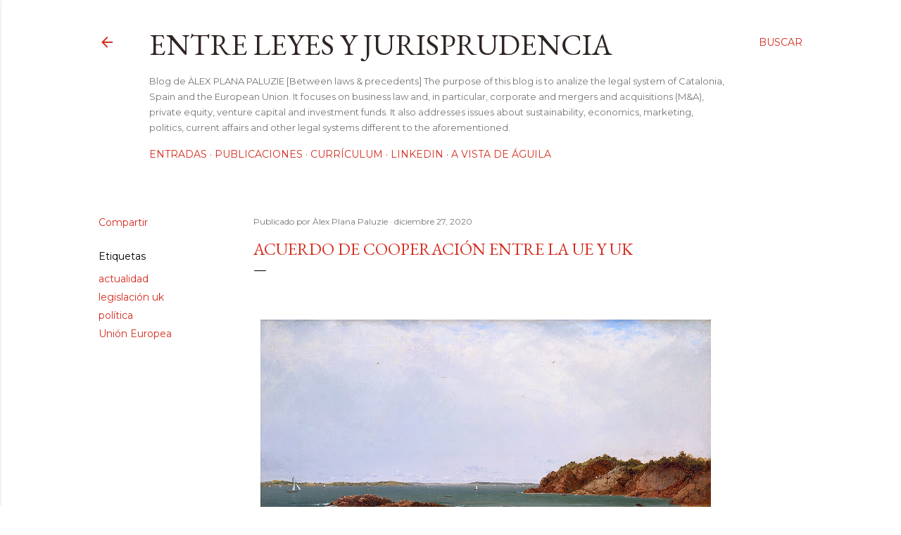

--- FILE ---
content_type: text/html; charset=UTF-8
request_url: https://www.leyesyjurisprudencia.com/2020/12/acuerdo-de-cooperacion-entre-la-ue-y-uk.html
body_size: 27676
content:
<!DOCTYPE html>
<html dir='ltr' xmlns='http://www.w3.org/1999/xhtml' xmlns:b='http://www.google.com/2005/gml/b' xmlns:data='http://www.google.com/2005/gml/data' xmlns:expr='http://www.google.com/2005/gml/expr'>
<head>
<meta content='width=device-width, initial-scale=1' name='viewport'/>
<title>Acuerdo de cooperación entre la UE y UK</title>
<meta content='text/html; charset=UTF-8' http-equiv='Content-Type'/>
<!-- Chrome, Firefox OS and Opera -->
<meta content='#ffffff' name='theme-color'/>
<!-- Windows Phone -->
<meta content='#ffffff' name='msapplication-navbutton-color'/>
<meta content='blogger' name='generator'/>
<link href='https://www.leyesyjurisprudencia.com/favicon.ico' rel='icon' type='image/x-icon'/>
<link href='http://www.leyesyjurisprudencia.com/2020/12/acuerdo-de-cooperacion-entre-la-ue-y-uk.html' rel='canonical'/>
<link rel="alternate" type="application/atom+xml" title="Entre leyes y jurisprudencia - Atom" href="https://www.leyesyjurisprudencia.com/feeds/posts/default" />
<link rel="alternate" type="application/rss+xml" title="Entre leyes y jurisprudencia - RSS" href="https://www.leyesyjurisprudencia.com/feeds/posts/default?alt=rss" />
<link rel="service.post" type="application/atom+xml" title="Entre leyes y jurisprudencia - Atom" href="https://www.blogger.com/feeds/535673631287276867/posts/default" />

<link rel="alternate" type="application/atom+xml" title="Entre leyes y jurisprudencia - Atom" href="https://www.leyesyjurisprudencia.com/feeds/7089512513421831249/comments/default" />
<!--Can't find substitution for tag [blog.ieCssRetrofitLinks]-->
<link href='https://blogger.googleusercontent.com/img/b/R29vZ2xl/AVvXsEhv9dAQMgIOLKpUwZPLthM8-9VATGWS0AglzJffUV0r0uBhDVgpzVN3sCZy701kbwYRb7bM0Js4oo94cTSfwpTDTe9JxtR6Ilf3kdNgkDO2Zlt_v4pw86M9QqfenvkEmpxyni-bDIOS1Hpx/w640-h376/acuerdo+copperaci%25C3%25B3n+ue+uk.jpeg' rel='image_src'/>
<meta content='http://www.leyesyjurisprudencia.com/2020/12/acuerdo-de-cooperacion-entre-la-ue-y-uk.html' property='og:url'/>
<meta content='Acuerdo de cooperación entre la UE y UK' property='og:title'/>
<meta content='  View of the Beach at Beverly - John Frederich Kensett Continuamos con la anterior entrada “ Acuerdo entre la UE y UK sobre el Brexit ”, vi...' property='og:description'/>
<meta content='https://blogger.googleusercontent.com/img/b/R29vZ2xl/AVvXsEhv9dAQMgIOLKpUwZPLthM8-9VATGWS0AglzJffUV0r0uBhDVgpzVN3sCZy701kbwYRb7bM0Js4oo94cTSfwpTDTe9JxtR6Ilf3kdNgkDO2Zlt_v4pw86M9QqfenvkEmpxyni-bDIOS1Hpx/w1200-h630-p-k-no-nu/acuerdo+copperaci%25C3%25B3n+ue+uk.jpeg' property='og:image'/>
<style type='text/css'>@font-face{font-family:'EB Garamond';font-style:normal;font-weight:400;font-display:swap;src:url(//fonts.gstatic.com/s/ebgaramond/v32/SlGDmQSNjdsmc35JDF1K5E55YMjF_7DPuGi-6_RkCY9_WamXgHlIbvw.woff2)format('woff2');unicode-range:U+0460-052F,U+1C80-1C8A,U+20B4,U+2DE0-2DFF,U+A640-A69F,U+FE2E-FE2F;}@font-face{font-family:'EB Garamond';font-style:normal;font-weight:400;font-display:swap;src:url(//fonts.gstatic.com/s/ebgaramond/v32/SlGDmQSNjdsmc35JDF1K5E55YMjF_7DPuGi-6_RkAI9_WamXgHlIbvw.woff2)format('woff2');unicode-range:U+0301,U+0400-045F,U+0490-0491,U+04B0-04B1,U+2116;}@font-face{font-family:'EB Garamond';font-style:normal;font-weight:400;font-display:swap;src:url(//fonts.gstatic.com/s/ebgaramond/v32/SlGDmQSNjdsmc35JDF1K5E55YMjF_7DPuGi-6_RkCI9_WamXgHlIbvw.woff2)format('woff2');unicode-range:U+1F00-1FFF;}@font-face{font-family:'EB Garamond';font-style:normal;font-weight:400;font-display:swap;src:url(//fonts.gstatic.com/s/ebgaramond/v32/SlGDmQSNjdsmc35JDF1K5E55YMjF_7DPuGi-6_RkB49_WamXgHlIbvw.woff2)format('woff2');unicode-range:U+0370-0377,U+037A-037F,U+0384-038A,U+038C,U+038E-03A1,U+03A3-03FF;}@font-face{font-family:'EB Garamond';font-style:normal;font-weight:400;font-display:swap;src:url(//fonts.gstatic.com/s/ebgaramond/v32/SlGDmQSNjdsmc35JDF1K5E55YMjF_7DPuGi-6_RkC49_WamXgHlIbvw.woff2)format('woff2');unicode-range:U+0102-0103,U+0110-0111,U+0128-0129,U+0168-0169,U+01A0-01A1,U+01AF-01B0,U+0300-0301,U+0303-0304,U+0308-0309,U+0323,U+0329,U+1EA0-1EF9,U+20AB;}@font-face{font-family:'EB Garamond';font-style:normal;font-weight:400;font-display:swap;src:url(//fonts.gstatic.com/s/ebgaramond/v32/SlGDmQSNjdsmc35JDF1K5E55YMjF_7DPuGi-6_RkCo9_WamXgHlIbvw.woff2)format('woff2');unicode-range:U+0100-02BA,U+02BD-02C5,U+02C7-02CC,U+02CE-02D7,U+02DD-02FF,U+0304,U+0308,U+0329,U+1D00-1DBF,U+1E00-1E9F,U+1EF2-1EFF,U+2020,U+20A0-20AB,U+20AD-20C0,U+2113,U+2C60-2C7F,U+A720-A7FF;}@font-face{font-family:'EB Garamond';font-style:normal;font-weight:400;font-display:swap;src:url(//fonts.gstatic.com/s/ebgaramond/v32/SlGDmQSNjdsmc35JDF1K5E55YMjF_7DPuGi-6_RkBI9_WamXgHlI.woff2)format('woff2');unicode-range:U+0000-00FF,U+0131,U+0152-0153,U+02BB-02BC,U+02C6,U+02DA,U+02DC,U+0304,U+0308,U+0329,U+2000-206F,U+20AC,U+2122,U+2191,U+2193,U+2212,U+2215,U+FEFF,U+FFFD;}@font-face{font-family:'Lato';font-style:normal;font-weight:300;font-display:swap;src:url(//fonts.gstatic.com/s/lato/v25/S6u9w4BMUTPHh7USSwaPGQ3q5d0N7w.woff2)format('woff2');unicode-range:U+0100-02BA,U+02BD-02C5,U+02C7-02CC,U+02CE-02D7,U+02DD-02FF,U+0304,U+0308,U+0329,U+1D00-1DBF,U+1E00-1E9F,U+1EF2-1EFF,U+2020,U+20A0-20AB,U+20AD-20C0,U+2113,U+2C60-2C7F,U+A720-A7FF;}@font-face{font-family:'Lato';font-style:normal;font-weight:300;font-display:swap;src:url(//fonts.gstatic.com/s/lato/v25/S6u9w4BMUTPHh7USSwiPGQ3q5d0.woff2)format('woff2');unicode-range:U+0000-00FF,U+0131,U+0152-0153,U+02BB-02BC,U+02C6,U+02DA,U+02DC,U+0304,U+0308,U+0329,U+2000-206F,U+20AC,U+2122,U+2191,U+2193,U+2212,U+2215,U+FEFF,U+FFFD;}@font-face{font-family:'Lato';font-style:normal;font-weight:400;font-display:swap;src:url(//fonts.gstatic.com/s/lato/v25/S6uyw4BMUTPHjxAwXiWtFCfQ7A.woff2)format('woff2');unicode-range:U+0100-02BA,U+02BD-02C5,U+02C7-02CC,U+02CE-02D7,U+02DD-02FF,U+0304,U+0308,U+0329,U+1D00-1DBF,U+1E00-1E9F,U+1EF2-1EFF,U+2020,U+20A0-20AB,U+20AD-20C0,U+2113,U+2C60-2C7F,U+A720-A7FF;}@font-face{font-family:'Lato';font-style:normal;font-weight:400;font-display:swap;src:url(//fonts.gstatic.com/s/lato/v25/S6uyw4BMUTPHjx4wXiWtFCc.woff2)format('woff2');unicode-range:U+0000-00FF,U+0131,U+0152-0153,U+02BB-02BC,U+02C6,U+02DA,U+02DC,U+0304,U+0308,U+0329,U+2000-206F,U+20AC,U+2122,U+2191,U+2193,U+2212,U+2215,U+FEFF,U+FFFD;}@font-face{font-family:'Lato';font-style:normal;font-weight:700;font-display:swap;src:url(//fonts.gstatic.com/s/lato/v25/S6u9w4BMUTPHh6UVSwaPGQ3q5d0N7w.woff2)format('woff2');unicode-range:U+0100-02BA,U+02BD-02C5,U+02C7-02CC,U+02CE-02D7,U+02DD-02FF,U+0304,U+0308,U+0329,U+1D00-1DBF,U+1E00-1E9F,U+1EF2-1EFF,U+2020,U+20A0-20AB,U+20AD-20C0,U+2113,U+2C60-2C7F,U+A720-A7FF;}@font-face{font-family:'Lato';font-style:normal;font-weight:700;font-display:swap;src:url(//fonts.gstatic.com/s/lato/v25/S6u9w4BMUTPHh6UVSwiPGQ3q5d0.woff2)format('woff2');unicode-range:U+0000-00FF,U+0131,U+0152-0153,U+02BB-02BC,U+02C6,U+02DA,U+02DC,U+0304,U+0308,U+0329,U+2000-206F,U+20AC,U+2122,U+2191,U+2193,U+2212,U+2215,U+FEFF,U+FFFD;}@font-face{font-family:'Lora';font-style:normal;font-weight:400;font-display:swap;src:url(//fonts.gstatic.com/s/lora/v37/0QI6MX1D_JOuGQbT0gvTJPa787weuxJMkq18ndeYxZ2JTg.woff2)format('woff2');unicode-range:U+0460-052F,U+1C80-1C8A,U+20B4,U+2DE0-2DFF,U+A640-A69F,U+FE2E-FE2F;}@font-face{font-family:'Lora';font-style:normal;font-weight:400;font-display:swap;src:url(//fonts.gstatic.com/s/lora/v37/0QI6MX1D_JOuGQbT0gvTJPa787weuxJFkq18ndeYxZ2JTg.woff2)format('woff2');unicode-range:U+0301,U+0400-045F,U+0490-0491,U+04B0-04B1,U+2116;}@font-face{font-family:'Lora';font-style:normal;font-weight:400;font-display:swap;src:url(//fonts.gstatic.com/s/lora/v37/0QI6MX1D_JOuGQbT0gvTJPa787weuxI9kq18ndeYxZ2JTg.woff2)format('woff2');unicode-range:U+0302-0303,U+0305,U+0307-0308,U+0310,U+0312,U+0315,U+031A,U+0326-0327,U+032C,U+032F-0330,U+0332-0333,U+0338,U+033A,U+0346,U+034D,U+0391-03A1,U+03A3-03A9,U+03B1-03C9,U+03D1,U+03D5-03D6,U+03F0-03F1,U+03F4-03F5,U+2016-2017,U+2034-2038,U+203C,U+2040,U+2043,U+2047,U+2050,U+2057,U+205F,U+2070-2071,U+2074-208E,U+2090-209C,U+20D0-20DC,U+20E1,U+20E5-20EF,U+2100-2112,U+2114-2115,U+2117-2121,U+2123-214F,U+2190,U+2192,U+2194-21AE,U+21B0-21E5,U+21F1-21F2,U+21F4-2211,U+2213-2214,U+2216-22FF,U+2308-230B,U+2310,U+2319,U+231C-2321,U+2336-237A,U+237C,U+2395,U+239B-23B7,U+23D0,U+23DC-23E1,U+2474-2475,U+25AF,U+25B3,U+25B7,U+25BD,U+25C1,U+25CA,U+25CC,U+25FB,U+266D-266F,U+27C0-27FF,U+2900-2AFF,U+2B0E-2B11,U+2B30-2B4C,U+2BFE,U+3030,U+FF5B,U+FF5D,U+1D400-1D7FF,U+1EE00-1EEFF;}@font-face{font-family:'Lora';font-style:normal;font-weight:400;font-display:swap;src:url(//fonts.gstatic.com/s/lora/v37/0QI6MX1D_JOuGQbT0gvTJPa787weuxIvkq18ndeYxZ2JTg.woff2)format('woff2');unicode-range:U+0001-000C,U+000E-001F,U+007F-009F,U+20DD-20E0,U+20E2-20E4,U+2150-218F,U+2190,U+2192,U+2194-2199,U+21AF,U+21E6-21F0,U+21F3,U+2218-2219,U+2299,U+22C4-22C6,U+2300-243F,U+2440-244A,U+2460-24FF,U+25A0-27BF,U+2800-28FF,U+2921-2922,U+2981,U+29BF,U+29EB,U+2B00-2BFF,U+4DC0-4DFF,U+FFF9-FFFB,U+10140-1018E,U+10190-1019C,U+101A0,U+101D0-101FD,U+102E0-102FB,U+10E60-10E7E,U+1D2C0-1D2D3,U+1D2E0-1D37F,U+1F000-1F0FF,U+1F100-1F1AD,U+1F1E6-1F1FF,U+1F30D-1F30F,U+1F315,U+1F31C,U+1F31E,U+1F320-1F32C,U+1F336,U+1F378,U+1F37D,U+1F382,U+1F393-1F39F,U+1F3A7-1F3A8,U+1F3AC-1F3AF,U+1F3C2,U+1F3C4-1F3C6,U+1F3CA-1F3CE,U+1F3D4-1F3E0,U+1F3ED,U+1F3F1-1F3F3,U+1F3F5-1F3F7,U+1F408,U+1F415,U+1F41F,U+1F426,U+1F43F,U+1F441-1F442,U+1F444,U+1F446-1F449,U+1F44C-1F44E,U+1F453,U+1F46A,U+1F47D,U+1F4A3,U+1F4B0,U+1F4B3,U+1F4B9,U+1F4BB,U+1F4BF,U+1F4C8-1F4CB,U+1F4D6,U+1F4DA,U+1F4DF,U+1F4E3-1F4E6,U+1F4EA-1F4ED,U+1F4F7,U+1F4F9-1F4FB,U+1F4FD-1F4FE,U+1F503,U+1F507-1F50B,U+1F50D,U+1F512-1F513,U+1F53E-1F54A,U+1F54F-1F5FA,U+1F610,U+1F650-1F67F,U+1F687,U+1F68D,U+1F691,U+1F694,U+1F698,U+1F6AD,U+1F6B2,U+1F6B9-1F6BA,U+1F6BC,U+1F6C6-1F6CF,U+1F6D3-1F6D7,U+1F6E0-1F6EA,U+1F6F0-1F6F3,U+1F6F7-1F6FC,U+1F700-1F7FF,U+1F800-1F80B,U+1F810-1F847,U+1F850-1F859,U+1F860-1F887,U+1F890-1F8AD,U+1F8B0-1F8BB,U+1F8C0-1F8C1,U+1F900-1F90B,U+1F93B,U+1F946,U+1F984,U+1F996,U+1F9E9,U+1FA00-1FA6F,U+1FA70-1FA7C,U+1FA80-1FA89,U+1FA8F-1FAC6,U+1FACE-1FADC,U+1FADF-1FAE9,U+1FAF0-1FAF8,U+1FB00-1FBFF;}@font-face{font-family:'Lora';font-style:normal;font-weight:400;font-display:swap;src:url(//fonts.gstatic.com/s/lora/v37/0QI6MX1D_JOuGQbT0gvTJPa787weuxJOkq18ndeYxZ2JTg.woff2)format('woff2');unicode-range:U+0102-0103,U+0110-0111,U+0128-0129,U+0168-0169,U+01A0-01A1,U+01AF-01B0,U+0300-0301,U+0303-0304,U+0308-0309,U+0323,U+0329,U+1EA0-1EF9,U+20AB;}@font-face{font-family:'Lora';font-style:normal;font-weight:400;font-display:swap;src:url(//fonts.gstatic.com/s/lora/v37/0QI6MX1D_JOuGQbT0gvTJPa787weuxJPkq18ndeYxZ2JTg.woff2)format('woff2');unicode-range:U+0100-02BA,U+02BD-02C5,U+02C7-02CC,U+02CE-02D7,U+02DD-02FF,U+0304,U+0308,U+0329,U+1D00-1DBF,U+1E00-1E9F,U+1EF2-1EFF,U+2020,U+20A0-20AB,U+20AD-20C0,U+2113,U+2C60-2C7F,U+A720-A7FF;}@font-face{font-family:'Lora';font-style:normal;font-weight:400;font-display:swap;src:url(//fonts.gstatic.com/s/lora/v37/0QI6MX1D_JOuGQbT0gvTJPa787weuxJBkq18ndeYxZ0.woff2)format('woff2');unicode-range:U+0000-00FF,U+0131,U+0152-0153,U+02BB-02BC,U+02C6,U+02DA,U+02DC,U+0304,U+0308,U+0329,U+2000-206F,U+20AC,U+2122,U+2191,U+2193,U+2212,U+2215,U+FEFF,U+FFFD;}@font-face{font-family:'Montserrat';font-style:normal;font-weight:400;font-display:swap;src:url(//fonts.gstatic.com/s/montserrat/v31/JTUSjIg1_i6t8kCHKm459WRhyyTh89ZNpQ.woff2)format('woff2');unicode-range:U+0460-052F,U+1C80-1C8A,U+20B4,U+2DE0-2DFF,U+A640-A69F,U+FE2E-FE2F;}@font-face{font-family:'Montserrat';font-style:normal;font-weight:400;font-display:swap;src:url(//fonts.gstatic.com/s/montserrat/v31/JTUSjIg1_i6t8kCHKm459W1hyyTh89ZNpQ.woff2)format('woff2');unicode-range:U+0301,U+0400-045F,U+0490-0491,U+04B0-04B1,U+2116;}@font-face{font-family:'Montserrat';font-style:normal;font-weight:400;font-display:swap;src:url(//fonts.gstatic.com/s/montserrat/v31/JTUSjIg1_i6t8kCHKm459WZhyyTh89ZNpQ.woff2)format('woff2');unicode-range:U+0102-0103,U+0110-0111,U+0128-0129,U+0168-0169,U+01A0-01A1,U+01AF-01B0,U+0300-0301,U+0303-0304,U+0308-0309,U+0323,U+0329,U+1EA0-1EF9,U+20AB;}@font-face{font-family:'Montserrat';font-style:normal;font-weight:400;font-display:swap;src:url(//fonts.gstatic.com/s/montserrat/v31/JTUSjIg1_i6t8kCHKm459WdhyyTh89ZNpQ.woff2)format('woff2');unicode-range:U+0100-02BA,U+02BD-02C5,U+02C7-02CC,U+02CE-02D7,U+02DD-02FF,U+0304,U+0308,U+0329,U+1D00-1DBF,U+1E00-1E9F,U+1EF2-1EFF,U+2020,U+20A0-20AB,U+20AD-20C0,U+2113,U+2C60-2C7F,U+A720-A7FF;}@font-face{font-family:'Montserrat';font-style:normal;font-weight:400;font-display:swap;src:url(//fonts.gstatic.com/s/montserrat/v31/JTUSjIg1_i6t8kCHKm459WlhyyTh89Y.woff2)format('woff2');unicode-range:U+0000-00FF,U+0131,U+0152-0153,U+02BB-02BC,U+02C6,U+02DA,U+02DC,U+0304,U+0308,U+0329,U+2000-206F,U+20AC,U+2122,U+2191,U+2193,U+2212,U+2215,U+FEFF,U+FFFD;}@font-face{font-family:'Montserrat';font-style:normal;font-weight:700;font-display:swap;src:url(//fonts.gstatic.com/s/montserrat/v31/JTUSjIg1_i6t8kCHKm459WRhyyTh89ZNpQ.woff2)format('woff2');unicode-range:U+0460-052F,U+1C80-1C8A,U+20B4,U+2DE0-2DFF,U+A640-A69F,U+FE2E-FE2F;}@font-face{font-family:'Montserrat';font-style:normal;font-weight:700;font-display:swap;src:url(//fonts.gstatic.com/s/montserrat/v31/JTUSjIg1_i6t8kCHKm459W1hyyTh89ZNpQ.woff2)format('woff2');unicode-range:U+0301,U+0400-045F,U+0490-0491,U+04B0-04B1,U+2116;}@font-face{font-family:'Montserrat';font-style:normal;font-weight:700;font-display:swap;src:url(//fonts.gstatic.com/s/montserrat/v31/JTUSjIg1_i6t8kCHKm459WZhyyTh89ZNpQ.woff2)format('woff2');unicode-range:U+0102-0103,U+0110-0111,U+0128-0129,U+0168-0169,U+01A0-01A1,U+01AF-01B0,U+0300-0301,U+0303-0304,U+0308-0309,U+0323,U+0329,U+1EA0-1EF9,U+20AB;}@font-face{font-family:'Montserrat';font-style:normal;font-weight:700;font-display:swap;src:url(//fonts.gstatic.com/s/montserrat/v31/JTUSjIg1_i6t8kCHKm459WdhyyTh89ZNpQ.woff2)format('woff2');unicode-range:U+0100-02BA,U+02BD-02C5,U+02C7-02CC,U+02CE-02D7,U+02DD-02FF,U+0304,U+0308,U+0329,U+1D00-1DBF,U+1E00-1E9F,U+1EF2-1EFF,U+2020,U+20A0-20AB,U+20AD-20C0,U+2113,U+2C60-2C7F,U+A720-A7FF;}@font-face{font-family:'Montserrat';font-style:normal;font-weight:700;font-display:swap;src:url(//fonts.gstatic.com/s/montserrat/v31/JTUSjIg1_i6t8kCHKm459WlhyyTh89Y.woff2)format('woff2');unicode-range:U+0000-00FF,U+0131,U+0152-0153,U+02BB-02BC,U+02C6,U+02DA,U+02DC,U+0304,U+0308,U+0329,U+2000-206F,U+20AC,U+2122,U+2191,U+2193,U+2212,U+2215,U+FEFF,U+FFFD;}</style>
<style id='page-skin-1' type='text/css'><!--
/*! normalize.css v3.0.1 | MIT License | git.io/normalize */html{font-family:sans-serif;-ms-text-size-adjust:100%;-webkit-text-size-adjust:100%}body{margin:0}article,aside,details,figcaption,figure,footer,header,hgroup,main,nav,section,summary{display:block}audio,canvas,progress,video{display:inline-block;vertical-align:baseline}audio:not([controls]){display:none;height:0}[hidden],template{display:none}a{background:transparent}a:active,a:hover{outline:0}abbr[title]{border-bottom:1px dotted}b,strong{font-weight:bold}dfn{font-style:italic}h1{font-size:2em;margin:.67em 0}mark{background:#ff0;color:#000}small{font-size:80%}sub,sup{font-size:75%;line-height:0;position:relative;vertical-align:baseline}sup{top:-0.5em}sub{bottom:-0.25em}img{border:0}svg:not(:root){overflow:hidden}figure{margin:1em 40px}hr{-moz-box-sizing:content-box;box-sizing:content-box;height:0}pre{overflow:auto}code,kbd,pre,samp{font-family:monospace,monospace;font-size:1em}button,input,optgroup,select,textarea{color:inherit;font:inherit;margin:0}button{overflow:visible}button,select{text-transform:none}button,html input[type="button"],input[type="reset"],input[type="submit"]{-webkit-appearance:button;cursor:pointer}button[disabled],html input[disabled]{cursor:default}button::-moz-focus-inner,input::-moz-focus-inner{border:0;padding:0}input{line-height:normal}input[type="checkbox"],input[type="radio"]{box-sizing:border-box;padding:0}input[type="number"]::-webkit-inner-spin-button,input[type="number"]::-webkit-outer-spin-button{height:auto}input[type="search"]{-webkit-appearance:textfield;-moz-box-sizing:content-box;-webkit-box-sizing:content-box;box-sizing:content-box}input[type="search"]::-webkit-search-cancel-button,input[type="search"]::-webkit-search-decoration{-webkit-appearance:none}fieldset{border:1px solid #c0c0c0;margin:0 2px;padding:.35em .625em .75em}legend{border:0;padding:0}textarea{overflow:auto}optgroup{font-weight:bold}table{border-collapse:collapse;border-spacing:0}td,th{padding:0}
.skip-navigation {
background-color: #fff;
box-sizing: border-box;
color: #000;
display: block;
height: 0;
left: 0;
line-height: 50px;
overflow: hidden;
padding-top: 0;
position: fixed;
text-align: center;
top: 0;
-webkit-transition: box-shadow .3s , height .3s , padding-top .3s;
transition: box-shadow .3s , height .3s , padding-top .3s;
width: 100%;
z-index: 900;
}
.skip-navigation:focus {
box-shadow: 0 4px 5px 0 rgba(0,0,0,0.14) , 0 1px 10px 0 rgba(0,0,0,0.12) , 0 2px 4px -1px rgba(0,0,0,0.2);
height: 50px;
}
#main {
outline: none;
}
body {
overflow-wrap: break-word;
word-break: break-word;
word-wrap: break-word;
}
.hidden {
display: none;
}
.invisible {
visibility: hidden;
}
.container:after, .float-container:after {
clear: both;
content: "";
display: table;
}
.clearboth {
clear: both;
}
.dim-overlay {
background-color: rgba(0,0,0,0.54);
height: 100vh;
left: 0;
position: fixed;
top: 0;
width: 100%;
}
#sharing-dim-overlay {
background-color: transparent;
}
.main-heading {
position: absolute;
clip: rect(1px,1px,1px,1px);
padding: 0;
border: 0;
height: 1px;
width: 1px;
overflow: hidden;
}
.loading-spinner-large {
-webkit-animation: mspin-rotate 1568.63ms infinite linear;
animation: mspin-rotate 1568.63ms infinite linear;
height: 48px;
overflow: hidden;
position: absolute;
width: 48px;
z-index: 200;
}
.loading-spinner-large>div {
-webkit-animation: mspin-revrot 5332ms infinite steps(4);
animation: mspin-revrot 5332ms infinite steps(4);
}
.loading-spinner-large>div>div {
-webkit-animation: mspin-singlecolor-large-film 1333ms infinite steps(81);
animation: mspin-singlecolor-large-film 1333ms infinite steps(81);
background-size: 100%;
height: 48px;
width: 3888px;
}
.mspin-black-large>div>div, .mspin-grey_54-large>div>div {
background-image: url(https://www.blogblog.com/indie/mspin_black_large.svg);
}
.mspin-white-large>div>div {
background-image: url(https://www.blogblog.com/indie/mspin_white_large.svg);
}
.mspin-grey_54-large {
opacity: .54;
}
@-webkit-keyframes mspin-singlecolor-large-film {
0% {
-webkit-transform: translateX(0);
transform: translateX(0);
}
to {
-webkit-transform: translateX(-3888px);
transform: translateX(-3888px);
}
}
@keyframes mspin-singlecolor-large-film {
0% {
-webkit-transform: translateX(0);
transform: translateX(0);
}
to {
-webkit-transform: translateX(-3888px);
transform: translateX(-3888px);
}
}
@-webkit-keyframes mspin-rotate {
0% {
-webkit-transform: rotate(0deg);
transform: rotate(0deg);
}
to {
-webkit-transform: rotate(360deg);
transform: rotate(360deg);
}
}
@keyframes mspin-rotate {
0% {
-webkit-transform: rotate(0deg);
transform: rotate(0deg);
}
to {
-webkit-transform: rotate(360deg);
transform: rotate(360deg);
}
}
@-webkit-keyframes mspin-revrot {
0% {
-webkit-transform: rotate(0deg);
transform: rotate(0deg);
}
to {
-webkit-transform: rotate(-360deg);
transform: rotate(-360deg);
}
}
@keyframes mspin-revrot {
0% {
-webkit-transform: rotate(0deg);
transform: rotate(0deg);
}
to {
-webkit-transform: rotate(-360deg);
transform: rotate(-360deg);
}
}
input::-ms-clear {
display: none;
}
.blogger-logo, .svg-icon-24.blogger-logo {
fill: #ff9800;
opacity: 1;
}
.widget.Attribution {
margin-top: 1em;
text-align: center;
}
.widget.Attribution .blogger img, .widget.Attribution .blogger svg {
vertical-align: bottom;
}
.widget.Attribution .blogger img {
margin-right: .5em;
}
.widget.Attribution div {
line-height: 24px;
margin-top: .5em;
}
.widget.Attribution .image-attribution, .widget.Attribution .copyright {
font-size: .7em;
margin-top: 1.5em;
}
.item-control {
display: none;
}
.BLOG_mobile_video_class {
display: none;
}
.bg-photo {
background-attachment: scroll !important;
}
body .CSS_LIGHTBOX {
z-index: 900;
}
.extendable .show-more, .extendable .show-less {
border-color: #D52C1F;
color: #D52C1F;
margin-top: 8px;
}
.extendable .show-more.hidden, .extendable .show-less.hidden {
display: none;
}
.inline-ad {
display: none;
max-width: 100%;
overflow: hidden;
}
.adsbygoogle {
display: block;
}
#cookieChoiceInfo {
bottom: 0;
top: auto;
}
iframe.b-hbp-video {
border: none;
}
.post-body img {
max-width: 100%;
}
.post-body iframe {
max-width: 100%;
}
.post-body a[imageanchor="1"] {
display: inline-block;
}
.byline {
margin-right: 1em;
}
.byline:last-child {
margin-right: 0;
}
.paging-control-container {
margin-bottom: 16px;
}
.paging-control-container .paging-control {
display: inline-block;
}
.paging-control-container .paging-control, .paging-control-container .comment-range-text:after {
color: #D52C1F;
}
.paging-control-container .paging-control, .paging-control-container .comment-range-text {
margin-right: 8px;
}
.paging-control-container .comment-range-text:after, .paging-control-container .paging-control:after {
content: "\b7";
cursor: default;
pointer-events: none;
}
.paging-control-container .comment-range-text:last-child:after, .paging-control-container .paging-control:last-child:after {
content: none;
}
.paging-control-container .comment-range-text:after, .paging-control-container .paging-control:after {
padding-left: 8px;
}
.byline.reactions iframe {
height: 20px;
}
.b-notification {
color: #000;
background-color: white;
border-bottom: solid 1px #000;
box-sizing: border-box;
padding: 16px 32px;
text-align: center;
}
.b-notification.visible {
-webkit-transition: margin-top .3s cubic-bezier(0.4,0.0,0.2,1);
transition: margin-top .3s cubic-bezier(0.4,0.0,0.2,1);
}
.b-notification.invisible {
position: absolute;
}
.b-notification-close {
position: absolute;
right: 8px;
top: 8px;
}
.no-posts-message {
line-height: 40px;
text-align: center;
}
@media screen and (max-width: 1023px) {
body.item-view .post-body a[imageanchor="1"][style*="float: left;"], body.item-view .post-body a[imageanchor="1"][style*="float: right;"] {
float: none !important;
clear: none !important;
}
body.item-view .post-body a[imageanchor="1"] img {
display: block;
height: auto;
margin: 0 auto;
}
body.item-view .post-body a[imageanchor="1"][style*="float: left;"] img, body.item-view .post-body .separator[style*="text-align: left"] a[imageanchor="1"] img {
margin: 0 auto 0 0;
}
body.item-view .post-body a[imageanchor="1"][style*="float: right;"] img, body.item-view .post-body .separator[style*="text-align: right"] a[imageanchor="1"] img {
margin: 0 0 0 auto;
}
.post-body a[imageanchor] {
display: block;
}
body.item-view .post-body a[imageanchor="1"] {
margin-left: 0 !important;
margin-right: 0 !important;
}
body.item-view .post-body a[imageanchor="1"]+a[imageanchor="1"] {
margin-top: 16px;
}
}
#comments {
border-top: 1px dashed rgba(0,0,0,0.54);
margin-top: 20px;
padding: 20px;
}
#comments .comment-thread ol {
margin: 0;
padding-left: 0;
}
#comments .comment-thread ol {
padding-left: 0;
}
#comments .comment-thread .comment-replies, #comments .comment .comment-replybox-single {
margin-left: 60px;
}
#comments .comment-thread .thread-count {
display: none;
}
#comments .comment {
list-style-type: none;
padding: 0 0 30px;
position: relative;
}
#comments .comment .comment {
padding-bottom: 8px;
}
.comment .avatar-image-container {
position: absolute;
}
.comment .avatar-image-container img {
border-radius: 50%;
}
.avatar-image-container svg, .comment .avatar-image-container .avatar-icon {
border-radius: 50%;
border: solid 1px #000000;
box-sizing: border-box;
fill: #000000;
height: 35px;
margin: 0;
padding: 7px;
width: 35px;
}
.comment .comment-block {
margin-top: 10px;
padding-bottom: 0;
}
.comment .comment-block {
margin-left: 60px;
}
#comments .comment-author-header-wrapper {
margin-left: 40px;
}
#comments .comment .thread-expanded .comment-block {
padding-bottom: 20px;
}
#comments .comment .comment-header .user, #comments .comment .comment-header .user a {
color: #000000;
font-style: normal;
font-weight: bold;
}
#comments .comment .comment-actions {
background: transparent;
border: none;
box-shadow: none;
color: #D52C1F;
cursor: pointer;
font-size: 14px;
font-weight: bold;
outline: none;
text-decoration: none;
text-transform: uppercase;
width: auto;
bottom: 0;
margin-bottom: 15px;
position: absolute;
}
#comments .comment .comment-actions>* {
margin-right: 8px;
}
#comments .comment .comment-header .datetime {
bottom: 0;
color: rgba(0,0,0,0.54);
display: inline-block;
font-size: 13px;
font-style: italic;
}
#comments .comment .comment-header .datetime {
margin-left: 8px;
}
#comments .comment .comment-header .datetime a, #comments .comment .comment-footer .comment-timestamp a {
color: rgba(0,0,0,0.54);
}
.comment .comment-body, #comments .comment .comment-content {
margin-top: 12px;
word-break: break-word;
}
.comment-body {
margin-bottom: 12px;
}
#comments.embed[data-num-comments="0"] {
border: none;
margin-top: 0;
padding-top: 0;
}
#comments.embed[data-num-comments="0"] #comment-post-message, #comments.embed[data-num-comments="0"] div.comment-form>p, #comments.embed[data-num-comments="0"] p.comment-footer {
display: none;
}
#comment-editor-src {
display: none;
}
.comments .comments-content .loadmore.loaded {
max-height: 0;
opacity: 0;
overflow: hidden;
}
.extendable .remaining-items {
height: 0;
overflow: hidden;
-webkit-transition: height .3s cubic-bezier(0.4,0.0,0.2,1);
transition: height .3s cubic-bezier(0.4,0.0,0.2,1);
}
.extendable .remaining-items.expanded {
height: auto;
}
.svg-icon-24, .svg-icon-24-button {
cursor: pointer;
height: 24px;
width: 24px;
min-width: 24px;
}
.touch-icon {
margin: -12px;
padding: 12px;
}
html[dir=rtl] .rtl-reversible-icon {
-webkit-transform: scaleX(-1);
-ms-transform: scaleX(-1);
transform: scaleX(-1);
}
svg:not(:root).touch-icon {
overflow: visible;
}
.touch-icon:focus, .touch-icon:active {
background-color: rgba(153,153,153,.4);
border-radius: 50%;
}
.touch-icon-button, .svg-icon-24-button {
background: transparent;
border: none;
margin: 0;
outline: none;
padding: 0;
}
.touch-icon-button .touch-icon:focus, .touch-icon-button .touch-icon:active {
background-color: transparent;
}
.touch-icon-button:focus .touch-icon, .touch-icon-button:active .touch-icon {
background-color: rgba(153,153,153,.4);
border-radius: 50%;
}
.widget.Profile .default-avatar-wrapper .avatar-icon {
border-radius: 50%;
border: solid 1px #000000;
box-sizing: border-box;
fill: #000000;
margin: 0;
}
.widget.Profile .individual .profile-img, .widget.Profile .individual .avatar-icon {
height: 120px;
width: 120px;
}
.widget.Profile .team .profile-img, .widget.Profile .team .avatar-icon, .widget.Profile .team .default-avatar-wrapper {
height: 40px;
width: 40px;
}
.widget.Profile .individual .default-avatar-wrapper .avatar-icon {
padding: 25px;
}
.widget.Profile .team .default-avatar-wrapper .avatar-icon {
padding: 8px;
}
.snippet-container {
margin: 0;
position: relative;
overflow: hidden;
}
.snippet-fade {
bottom: 0;
box-sizing: border-box;
position: absolute;
width: 96px;
}
.snippet-fade {
right: 0;
}
.snippet-fade:after {
content: '\2026';
}
.snippet-fade:after {
float: right;
}
.centered-top-container.sticky {
left: 0;
position: fixed;
right: 0;
top: 0;
width: auto;
z-index: 50;
-webkit-transition-property: opacity , -webkit-transform;
transition-property: opacity , -webkit-transform;
transition-property: transform , opacity;
transition-property: transform , opacity , -webkit-transform;
-webkit-transition-duration: .2s;
transition-duration: .2s;
-webkit-transition-timing-function: cubic-bezier(0.4,0.0,0.2,1);
transition-timing-function: cubic-bezier(0.4,0.0,0.2,1);
}
.centered-top-placeholder {
display: none;
}
.collapsed-header .centered-top-placeholder {
display: block;
}
.centered-top-container .Header .replaced h1, .centered-top-placeholder .Header .replaced h1 {
display: none;
}
.centered-top-container.sticky .Header .replaced h1 {
display: block;
}
.centered-top-container.sticky .Header .header-widget {
background: none;
}
.centered-top-container.sticky .Header .header-image-wrapper {
display: none;
}
.centered-top-container img, .centered-top-placeholder img {
max-width: 100%;
}
.collapsible {
-webkit-transition: height .3s cubic-bezier(0.4,0.0,0.2,1);
transition: height .3s cubic-bezier(0.4,0.0,0.2,1);
}
.collapsible, .collapsible>summary {
display: block;
overflow: hidden;
}
.collapsible>:not(summary) {
display: none;
}
.collapsible[open]>:not(summary) {
display: block;
}
.collapsible:focus, .collapsible>summary:focus {
outline: none;
}
.collapsible>summary {
cursor: pointer;
display: block;
padding: 0;
}
.collapsible:focus>summary, .collapsible>summary:focus {
background-color: transparent;
}
.collapsible>summary::-webkit-details-marker {
display: none;
}
.collapsible-title {
-webkit-box-align: center;
-webkit-align-items: center;
-ms-flex-align: center;
align-items: center;
display: -webkit-box;
display: -webkit-flex;
display: -ms-flexbox;
display: flex;
}
.collapsible-title .title {
-webkit-box-flex: 1;
-webkit-flex: 1 1 auto;
-ms-flex: 1 1 auto;
flex: 1 1 auto;
-webkit-box-ordinal-group: 1;
-webkit-order: 0;
-ms-flex-order: 0;
order: 0;
overflow: hidden;
text-overflow: ellipsis;
white-space: nowrap;
}
.collapsible-title .chevron-down, .collapsible[open] .collapsible-title .chevron-up {
display: block;
}
.collapsible-title .chevron-up, .collapsible[open] .collapsible-title .chevron-down {
display: none;
}
.flat-button {
cursor: pointer;
display: inline-block;
font-weight: bold;
text-transform: uppercase;
border-radius: 2px;
padding: 8px;
margin: -8px;
}
.flat-icon-button {
background: transparent;
border: none;
margin: 0;
outline: none;
padding: 0;
margin: -12px;
padding: 12px;
cursor: pointer;
box-sizing: content-box;
display: inline-block;
line-height: 0;
}
.flat-icon-button, .flat-icon-button .splash-wrapper {
border-radius: 50%;
}
.flat-icon-button .splash.animate {
-webkit-animation-duration: .3s;
animation-duration: .3s;
}
.overflowable-container {
max-height: 28px;
overflow: hidden;
position: relative;
}
.overflow-button {
cursor: pointer;
}
#overflowable-dim-overlay {
background: transparent;
}
.overflow-popup {
box-shadow: 0 2px 2px 0 rgba(0,0,0,.14) , 0 3px 1px -2px rgba(0,0,0,.2) , 0 1px 5px 0 rgba(0,0,0,.12);
background-color: #ffffff;
left: 0;
max-width: calc(100% - 32px);
position: absolute;
top: 0;
visibility: hidden;
z-index: 101;
}
.overflow-popup ul {
list-style: none;
}
.overflow-popup li, .overflow-popup .tabs li {
display: block;
height: auto;
}
.overflow-popup .tabs li {
padding-left: 0;
padding-right: 0;
}
.overflow-button.hidden, .overflow-popup li.hidden, .overflow-popup .tabs li.hidden {
display: none;
}
.search {
display: -webkit-box;
display: -webkit-flex;
display: -ms-flexbox;
display: flex;
line-height: 24px;
width: 24px;
}
.search form {
z-index: 101;
}
.search h3 {
display: none;
}
.search.focused {
width: 100%;
}
.search.focused .section {
width: 100%;
}
.search-expand {
-webkit-box-flex: 0;
-webkit-flex: 0 0 auto;
-ms-flex: 0 0 auto;
flex: 0 0 auto;
}
.search-expand-text {
display: none;
}
.search-close {
display: inline;
vertical-align: middle;
}
.search form {
display: -webkit-box;
display: -webkit-flex;
display: -ms-flexbox;
display: flex;
-webkit-box-flex: 1;
-webkit-flex: 1 0 0;
-ms-flex: 1 0 0px;
flex: 1 0 0;
border-bottom: solid 1px transparent;
padding-bottom: 8px;
}
.search form>* {
display: none;
}
.search.focused form>* {
display: block;
}
.search .search-input label {
display: none;
}
.centered-top-placeholder.cloned .search form {
z-index: 30;
}
.search.focused form {
border-color: rgba(0, 0, 0, 0.54);
position: relative;
width: auto;
}
.collapsed-header .centered-top-container .search.focused form {
border-bottom-color: transparent;
}
.search-input {
-webkit-box-flex: 1;
-webkit-flex: 1 0 1px;
-ms-flex: 1 0 1px;
flex: 1 0 1px;
}
.search-input input {
background: none;
border: none;
box-sizing: border-box;
color: rgba(0, 0, 0, 0.54);
display: inline-block;
outline: none;
width: calc(100% - 48px);
}
.search-input input.no-cursor {
color: transparent;
text-shadow: 0 0 0 rgba(0, 0, 0, 0.54);
}
.collapsed-header .centered-top-container .search-action, .collapsed-header .centered-top-container .search-input input {
color: rgba(0, 0, 0, 0.54);
}
.collapsed-header .centered-top-container .search-input input.no-cursor {
color: transparent;
text-shadow: 0 0 0 rgba(0, 0, 0, 0.54);
}
.search-input input.no-cursor:focus, .collapsed-header .centered-top-container .search-input input.no-cursor:focus {
outline: none;
}
.search-focused>* {
visibility: hidden;
}
.search-focused .search, .search-focused .search-icon {
visibility: visible;
}
.search.focused .search-action {
display: block;
}
.search.focused .search-action:disabled {
opacity: .3;
}
.widget.Sharing .sharing-button {
display: none;
}
.widget.Sharing .sharing-buttons li {
padding: 0;
}
.widget.Sharing .sharing-buttons li span {
display: none;
}
.post-share-buttons {
position: relative;
}
.share-buttons .svg-icon-24, .centered-bottom .share-buttons .svg-icon-24 {
fill: #000000;
}
.sharing-open.touch-icon-button:focus .touch-icon, .sharing-open.touch-icon-button:active .touch-icon {
background-color: transparent;
}
.share-buttons {
background-color: #ffffff;
border-radius: 2px;
box-shadow: 0 2px 2px 0 rgba(0,0,0,.14) , 0 3px 1px -2px rgba(0,0,0,.2) , 0 1px 5px 0 rgba(0,0,0,.12);
color: #000000;
list-style: none;
margin: 0;
padding: 8px 0;
position: absolute;
top: -11px;
min-width: 200px;
z-index: 101;
}
.share-buttons.hidden {
display: none;
}
.sharing-button {
background: transparent;
border: none;
margin: 0;
outline: none;
padding: 0;
cursor: pointer;
}
.share-buttons li {
margin: 0;
height: 48px;
}
.share-buttons li:last-child {
margin-bottom: 0;
}
.share-buttons li .sharing-platform-button {
box-sizing: border-box;
cursor: pointer;
display: block;
height: 100%;
margin-bottom: 0;
padding: 0 16px;
position: relative;
width: 100%;
}
.share-buttons li .sharing-platform-button:focus, .share-buttons li .sharing-platform-button:hover {
background-color: rgba(128,128,128,0.1);
outline: none;
}
.share-buttons li svg[class^="sharing-"], .share-buttons li svg[class*=" sharing-"] {
position: absolute;
top: 10px;
}
.share-buttons li span.sharing-platform-button, .share-buttons li span.sharing-platform-button {
position: relative;
top: 0;
}
.share-buttons li .platform-sharing-text {
display: block;
font-size: 16px;
line-height: 48px;
white-space: nowrap;
}
.share-buttons li .platform-sharing-text {
margin-left: 56px;
}
.sidebar-container {
background-color: #f7f7f7;
max-width: 320px;
overflow-y: auto;
-webkit-transition-property: -webkit-transform;
transition-property: -webkit-transform;
transition-property: transform;
transition-property: transform, -webkit-transform;
-webkit-transition-duration: .3s;
transition-duration: .3s;
-webkit-transition-timing-function: cubic-bezier(0.0,0.0,0.2,1);
transition-timing-function: cubic-bezier(0.0,0.0,0.2,1);
width: 320px;
z-index: 101;
-webkit-overflow-scrolling: touch;
}
.sidebar-container .navigation {
line-height: 0;
padding: 20px;
}
.sidebar-container .widget {
background: none;
margin: 0 16px;
padding: 1em 0;
}
.sidebar-container .widget .title {
color: #D52C1F;
margin: 0;
}
.sidebar-container .widget ul {
list-style: none;
margin: 0;
padding: 0;
}
.sidebar-container .widget ul ul {
margin-left: 1em;
}
.sidebar-container .widget ul li {
font-size: 16px;
line-height: normal;
}
.BlogArchive li {
margin: 16px 0;
}
.BlogArchive li:last-child {
margin-bottom: 0;
}
.Label .label-count:before, .BlogArchive .post-count:before {
content: '(';
}
.Label .label-count:after, .BlogArchive .post-count:after {
content: ')';
}
.Label .label-count, .BlogArchive .post-count {
float: right;
margin-left: .25em;
}
.Label li a {
display: inline-block;
}
.widget.Translate .skiptranslate>div {
display: block !important;
}
.widget.Profile .profile-link {
background-image: none !important;
display: -webkit-box;
display: -webkit-flex;
display: -ms-flexbox;
display: flex;
}
.widget.Profile .team-member .profile-img, .widget.Profile .team-member .default-avatar-wrapper {
-webkit-box-flex: 0;
-webkit-flex: 0 0 auto;
-ms-flex: 0 0 auto;
flex: 0 0 auto;
}
.widget.Profile .team-member .profile-img, .widget.Profile .team-member .default-avatar-wrapper {
margin-right: 1em;
}
.widget.Profile .individual .profile-link {
-webkit-box-orient: vertical;
-webkit-box-direction: normal;
-webkit-flex-direction: column;
-ms-flex-direction: column;
flex-direction: column;
}
.widget.Profile .team .profile-link .profile-name {
-webkit-align-self: center;
-ms-flex-item-align: center;
-ms-grid-row-align: center;
align-self: center;
display: block;
-webkit-box-flex: 1;
-webkit-flex: 1 1 auto;
-ms-flex: 1 1 auto;
flex: 1 1 auto;
}
.sidebar-container .sidebar-back {
cursor: pointer;
}
.sidebar-container .widget+.widget {
border-top: 1px dashed rgba(0, 0, 0, 0.54);
}
.dim-overlay {
background-color: rgba(0,0,0,0.54);
z-index: 100;
}
body.sidebar-visible {
overflow-y: hidden;
}
@media screen and (max-width: 1439px) {
.sidebar-container {
bottom: 0;
position: fixed;
top: 0;
}
.sidebar-container {
left: 0;
right: auto;
}
.sidebar-container.sidebar-invisible {
-webkit-transition-timing-function: cubic-bezier(0.4,0.0,0.6,1);
transition-timing-function: cubic-bezier(0.4,0.0,0.6,1);
}
html[dir=ltr] .sidebar-container.sidebar-invisible {
-webkit-transform: translateX(-320px);
-ms-transform: translateX(-320px);
transform: translateX(-320px);
}
html[dir=rtl] .sidebar-container.sidebar-invisible {
-webkit-transform: translateX(320px);
-ms-transform: translateX(320px);
transform: translateX(320px);
}
}
@media screen and (min-width: 1440px) {
.sidebar-container {
position: absolute;
top: 0;
}
.sidebar-container {
left: 0;
right: auto;
}
.sidebar-container .navigation {
display: none;
}
}
.dialog {
box-shadow: 0 2px 2px 0 rgba(0,0,0,.14) , 0 3px 1px -2px rgba(0,0,0,.2) , 0 1px 5px 0 rgba(0,0,0,.12);
background: #ffffff;
box-sizing: border-box;
padding: 30px;
position: fixed;
text-align: center;
width: calc(100% - 24px);
z-index: 101;
}
.dialog input[type=text], .dialog input[type=email] {
background-color: transparent;
border-bottom: solid 1px rgba(0,0,0,0.12);
border-left: none;
border-right: none;
border-top: none;
color: #000000;
display: block;
font-family: EB Garamond, serif;
font-size: 16px;
line-height: 24px;
margin: auto;
padding-bottom: 7px;
outline: none;
text-align: center;
width: 100%;
}
.dialog input[type=text]::-webkit-input-placeholder, .dialog input[type=email]::-webkit-input-placeholder {
color: #000000;
}
.dialog input[type=text]::-moz-placeholder, .dialog input[type=email]::-moz-placeholder {
color: #000000;
}
.dialog input[type=text]:-ms-input-placeholder, .dialog input[type=email]:-ms-input-placeholder {
color: #000000;
}
.dialog input[type=text]::placeholder, .dialog input[type=email]::placeholder {
color: #000000;
}
.dialog input[type=text]:focus, .dialog input[type=email]:focus {
border-bottom: solid 2px #D52C1F;
padding-bottom: 6px;
}
.dialog input[type=submit] {
font-family: EB Garamond, serif;
}
.dialog input.no-cursor {
color: transparent;
text-shadow: 0 0 0 #000000;
}
.dialog input.no-cursor:focus {
outline: none;
}
.subscribe-popup {
max-width: 364px;
}
.subscribe-popup h3 {
color: #D52C1F;
font-size: 1.8em;
margin-top: 0;
}
.subscribe-popup div.widget.FollowByEmail h3 {
display: none;
}
.subscribe-popup div.widget.FollowByEmail .follow-by-email-submit {
background: transparent;
border: none;
box-shadow: none;
color: #D52C1F;
cursor: pointer;
font-size: 14px;
font-weight: bold;
outline: none;
text-decoration: none;
text-transform: uppercase;
width: auto;
color: #D52C1F;
display: inline-block;
margin: 0 auto;
margin-top: 24px;
width: auto;
white-space: normal;
}
.subscribe-popup div.widget.FollowByEmail .follow-by-email-submit:disabled {
cursor: default;
opacity: .3;
}
@media (max-width:800px) {
.blog-name div.widget.Subscribe {
margin-bottom: 16px;
}
body.item-view .blog-name div.widget.Subscribe {
margin: 8px auto 16px;
width: 100%;
}
}
body#layout .bg-photo-overlay, body#layout .bg-photo {
display: none;
}
body#layout .page_body {
padding: 0;
position: relative;
top: 0;
}
body#layout .page {
display: inline-block;
left: inherit;
position: relative;
vertical-align: top;
width: 540px;
}
body#layout .centered {
max-width: 954px;
}
body#layout .navigation {
display: none;
}
body#layout .sidebar-container {
display: inline-block;
width: 40%;
}
body#layout .hamburger-menu, body#layout .search {
display: none;
}
body {
background-color: #ffffff;
color: #000000;
font: normal 400 20px EB Garamond, serif;
height: 100%;
margin: 0;
min-height: 100vh;
}
h1, h2, h3, h4, h5, h6 {
font-weight: normal;
}
a {
color: #D52C1F;
text-decoration: none;
}
.dim-overlay {
z-index: 100;
}
body.sidebar-visible .page_body {
overflow-y: scroll;
}
.widget .title {
color: #D52C1F;
font: normal 400 12px Montserrat, sans-serif;
}
.extendable .show-more, .extendable .show-less {
color: #D52C1F;
font: normal 400 12px Montserrat, sans-serif;
margin: 12px -8px 0;
text-transform: uppercase;
}
.main .widget, .footer .widget {
margin: 50px 0;
}
.main .widget .title {
text-transform: uppercase;
}
.inline-ad {
display: block;
margin-top: 50px;
}
.adsbygoogle {
text-align: center;
}
.page_body {
display: -webkit-box;
display: -webkit-flex;
display: -ms-flexbox;
display: flex;
-webkit-box-orient: vertical;
-webkit-box-direction: normal;
-webkit-flex-direction: column;
-ms-flex-direction: column;
flex-direction: column;
min-height: 100vh;
position: relative;
z-index: 20;
}
.page_body>* {
-webkit-box-flex: 0;
-webkit-flex: 0 0 auto;
-ms-flex: 0 0 auto;
flex: 0 0 auto;
}
.page_body>#footer {
margin-top: auto;
}
.centered-bottom, .centered-top {
margin: 0 32px;
}
.centered-top {
padding-bottom: 12px;
padding-top: 12px;
}
.sticky .centered-top {
padding-bottom: 0;
padding-top: 0;
}
.centered-top-container, .centered-top-placeholder {
background: #ffffff;
}
.centered-top {
display: -webkit-box;
display: -webkit-flex;
display: -ms-flexbox;
display: flex;
-webkit-flex-wrap: wrap;
-ms-flex-wrap: wrap;
flex-wrap: wrap;
-webkit-box-pack: justify;
-webkit-justify-content: space-between;
-ms-flex-pack: justify;
justify-content: space-between;
position: relative;
}
.sticky .centered-top {
-webkit-flex-wrap: nowrap;
-ms-flex-wrap: nowrap;
flex-wrap: nowrap;
}
.centered-top-container .svg-icon-24, .centered-top-placeholder .svg-icon-24 {
fill: #D52C1F;
}
.back-button-container, .hamburger-menu-container {
-webkit-box-flex: 0;
-webkit-flex: 0 0 auto;
-ms-flex: 0 0 auto;
flex: 0 0 auto;
height: 48px;
-webkit-box-ordinal-group: 2;
-webkit-order: 1;
-ms-flex-order: 1;
order: 1;
}
.sticky .back-button-container, .sticky .hamburger-menu-container {
-webkit-box-ordinal-group: 2;
-webkit-order: 1;
-ms-flex-order: 1;
order: 1;
}
.back-button, .hamburger-menu, .search-expand-icon {
cursor: pointer;
margin-top: 0;
}
.search {
-webkit-box-align: start;
-webkit-align-items: flex-start;
-ms-flex-align: start;
align-items: flex-start;
-webkit-box-flex: 0;
-webkit-flex: 0 0 auto;
-ms-flex: 0 0 auto;
flex: 0 0 auto;
height: 48px;
margin-left: 24px;
-webkit-box-ordinal-group: 4;
-webkit-order: 3;
-ms-flex-order: 3;
order: 3;
}
.search, .search.focused {
width: auto;
}
.search.focused {
position: static;
}
.sticky .search {
display: none;
-webkit-box-ordinal-group: 5;
-webkit-order: 4;
-ms-flex-order: 4;
order: 4;
}
.search .section {
right: 0;
margin-top: 12px;
position: absolute;
top: 12px;
width: 0;
}
.sticky .search .section {
top: 0;
}
.search-expand {
background: transparent;
border: none;
margin: 0;
outline: none;
padding: 0;
color: #D52C1F;
cursor: pointer;
-webkit-box-flex: 0;
-webkit-flex: 0 0 auto;
-ms-flex: 0 0 auto;
flex: 0 0 auto;
font: normal 400 12px Montserrat, sans-serif;
text-transform: uppercase;
word-break: normal;
}
.search.focused .search-expand {
visibility: hidden;
}
.search .dim-overlay {
background: transparent;
}
.search.focused .section {
max-width: 400px;
}
.search.focused form {
border-color: #D52C1F;
height: 24px;
}
.search.focused .search-input {
display: -webkit-box;
display: -webkit-flex;
display: -ms-flexbox;
display: flex;
-webkit-box-flex: 1;
-webkit-flex: 1 1 auto;
-ms-flex: 1 1 auto;
flex: 1 1 auto;
}
.search-input input {
-webkit-box-flex: 1;
-webkit-flex: 1 1 auto;
-ms-flex: 1 1 auto;
flex: 1 1 auto;
font: normal normal 16px Montserrat, sans-serif;
}
.search input[type='submit'] {
display: none;
}
.subscribe-section-container {
-webkit-box-flex: 1;
-webkit-flex: 1 0 auto;
-ms-flex: 1 0 auto;
flex: 1 0 auto;
margin-left: 24px;
-webkit-box-ordinal-group: 3;
-webkit-order: 2;
-ms-flex-order: 2;
order: 2;
text-align: right;
}
.sticky .subscribe-section-container {
-webkit-box-flex: 0;
-webkit-flex: 0 0 auto;
-ms-flex: 0 0 auto;
flex: 0 0 auto;
-webkit-box-ordinal-group: 4;
-webkit-order: 3;
-ms-flex-order: 3;
order: 3;
}
.subscribe-button {
background: transparent;
border: none;
margin: 0;
outline: none;
padding: 0;
color: #D52C1F;
cursor: pointer;
display: inline-block;
font: normal 400 12px Montserrat, sans-serif;
line-height: 48px;
margin: 0;
text-transform: uppercase;
word-break: normal;
}
.subscribe-popup h3 {
color: #D52C1F;
font: normal 400 12px Montserrat, sans-serif;
margin-bottom: 24px;
text-transform: uppercase;
}
.subscribe-popup div.widget.FollowByEmail .follow-by-email-address {
color: #000000;
font: normal 400 12px Montserrat, sans-serif;
}
.subscribe-popup div.widget.FollowByEmail .follow-by-email-submit {
color: #D52C1F;
font: normal 400 12px Montserrat, sans-serif;
margin-top: 24px;
text-transform: uppercase;
}
.blog-name {
-webkit-box-flex: 1;
-webkit-flex: 1 1 100%;
-ms-flex: 1 1 100%;
flex: 1 1 100%;
-webkit-box-ordinal-group: 5;
-webkit-order: 4;
-ms-flex-order: 4;
order: 4;
overflow: hidden;
}
.sticky .blog-name {
-webkit-box-flex: 1;
-webkit-flex: 1 1 auto;
-ms-flex: 1 1 auto;
flex: 1 1 auto;
margin: 0 12px;
-webkit-box-ordinal-group: 3;
-webkit-order: 2;
-ms-flex-order: 2;
order: 2;
}
body.search-view .centered-top.search-focused .blog-name {
display: none;
}
.widget.Header h1 {
font: normal normal 18px EB Garamond, serif;
margin: 0;
text-transform: uppercase;
}
.widget.Header h1, .widget.Header h1 a {
color: #2f2523;
}
.widget.Header p {
color: rgba(0, 0, 0, 0.54);
font: normal normal 13px Montserrat, sans-serif;
line-height: 1.7;
}
.sticky .widget.Header h1 {
font-size: 16px;
line-height: 48px;
overflow: hidden;
overflow-wrap: normal;
text-overflow: ellipsis;
white-space: nowrap;
word-wrap: normal;
}
.sticky .widget.Header p {
display: none;
}
.sticky {
box-shadow: 0 1px 3px rgba(0, 0, 0, 0.10);
}
#page_list_top .widget.PageList {
font: normal 400 14px Montserrat, sans-serif;
line-height: 28px;
}
#page_list_top .widget.PageList .title {
display: none;
}
#page_list_top .widget.PageList .overflowable-contents {
overflow: hidden;
}
#page_list_top .widget.PageList .overflowable-contents ul {
list-style: none;
margin: 0;
padding: 0;
}
#page_list_top .widget.PageList .overflow-popup ul {
list-style: none;
margin: 0;
padding: 0 20px;
}
#page_list_top .widget.PageList .overflowable-contents li {
display: inline-block;
}
#page_list_top .widget.PageList .overflowable-contents li.hidden {
display: none;
}
#page_list_top .widget.PageList .overflowable-contents li:not(:first-child):before {
color: #D52C1F;
content: "\b7";
}
#page_list_top .widget.PageList .overflowable-contents li a, #page_list_top .widget.PageList .overflow-popup li a, #page_list_top .widget.PageList .overflow-button a {
color: #D52C1F;
font: normal 400 14px Montserrat, sans-serif;
line-height: 28px;
text-transform: uppercase;
}
#page_list_top .widget.PageList .overflowable-contents li.selected a, #page_list_top .widget.PageList .overflow-popup li.selected a {
color: #D52C1F;
font: normal 700 14px Montserrat, sans-serif;
line-height: 28px;
}
#page_list_top .widget.PageList .overflow-button {
display: inline;
}
.sticky #page_list_top {
display: none;
}
body.homepage-view .hero-image.has-image {
background: #ffffff none no-repeat scroll center center;
background-attachment: scroll;
background-color: #ffffff;
background-size: cover;
height: 62.5vw;
max-height: 75vh;
min-height: 200px;
width: 100%;
}
.post-filter-message {
background-color: #2f2523;
color: rgba(254, 254, 254, 0.54);
display: -webkit-box;
display: -webkit-flex;
display: -ms-flexbox;
display: flex;
-webkit-flex-wrap: wrap;
-ms-flex-wrap: wrap;
flex-wrap: wrap;
font: normal 400 12px Montserrat, sans-serif;
-webkit-box-pack: justify;
-webkit-justify-content: space-between;
-ms-flex-pack: justify;
justify-content: space-between;
margin-top: 50px;
padding: 18px;
}
.post-filter-message .message-container {
-webkit-box-flex: 1;
-webkit-flex: 1 1 auto;
-ms-flex: 1 1 auto;
flex: 1 1 auto;
min-width: 0;
}
.post-filter-message .home-link-container {
-webkit-box-flex: 0;
-webkit-flex: 0 0 auto;
-ms-flex: 0 0 auto;
flex: 0 0 auto;
}
.post-filter-message .search-label, .post-filter-message .search-query {
color: rgba(254, 254, 254, 0.87);
font: normal 700 12px Montserrat, sans-serif;
text-transform: uppercase;
}
.post-filter-message .home-link, .post-filter-message .home-link a {
color: #ff1d00;
font: normal 700 12px Montserrat, sans-serif;
text-transform: uppercase;
}
.widget.FeaturedPost .thumb.hero-thumb {
background-position: center;
background-size: cover;
height: 360px;
}
.widget.FeaturedPost .featured-post-snippet:before {
content: "\2014";
}
.snippet-container, .snippet-fade {
font: normal 400 14px Lora, serif;
line-height: 23.8px;
}
.snippet-container {
max-height: 166.6px;
overflow: hidden;
}
.snippet-fade {
background: -webkit-linear-gradient(left,#ffffff 0%,#ffffff 20%,rgba(255, 255, 255, 0) 100%);
background: linear-gradient(to left,#ffffff 0%,#ffffff 20%,rgba(255, 255, 255, 0) 100%);
color: #000000;
}
.post-sidebar {
display: none;
}
.widget.Blog .blog-posts .post-outer-container {
width: 100%;
}
.no-posts {
text-align: center;
}
body.feed-view .widget.Blog .blog-posts .post-outer-container, body.item-view .widget.Blog .blog-posts .post-outer {
margin-bottom: 50px;
}
.widget.Blog .post.no-featured-image, .widget.PopularPosts .post.no-featured-image {
background-color: #2f2523;
padding: 30px;
}
.widget.Blog .post>.post-share-buttons-top {
right: 0;
position: absolute;
top: 0;
}
.widget.Blog .post>.post-share-buttons-bottom {
bottom: 0;
right: 0;
position: absolute;
}
.blog-pager {
text-align: right;
}
.blog-pager a {
color: #D52C1F;
font: normal 400 12px Montserrat, sans-serif;
text-transform: uppercase;
}
.blog-pager .blog-pager-newer-link, .blog-pager .home-link {
display: none;
}
.post-title {
font: normal 400 20px EB Garamond, serif;
margin: 0;
text-transform: uppercase;
}
.post-title, .post-title a {
color: #D52C1F;
}
.post.no-featured-image .post-title, .post.no-featured-image .post-title a {
color: #ffffff;
}
body.item-view .post-body-container:before {
content: "\2014";
}
.post-body {
color: #000000;
font: normal 400 14px Lora, serif;
line-height: 1.7;
}
.post-body blockquote {
color: #000000;
font: normal 400 16px Montserrat, sans-serif;
line-height: 1.7;
margin-left: 0;
margin-right: 0;
}
.post-body img {
height: auto;
max-width: 100%;
}
.post-body .tr-caption {
color: #000000;
font: normal 400 12px Montserrat, sans-serif;
line-height: 1.7;
}
.snippet-thumbnail {
position: relative;
}
.snippet-thumbnail .post-header {
background: #ffffff;
bottom: 0;
margin-bottom: 0;
padding-right: 15px;
padding-bottom: 5px;
padding-top: 5px;
position: absolute;
}
.snippet-thumbnail img {
width: 100%;
}
.post-header, .post-footer {
margin: 8px 0;
}
body.item-view .widget.Blog .post-header {
margin: 0 0 16px;
}
body.item-view .widget.Blog .post-footer {
margin: 50px 0 0;
}
.widget.FeaturedPost .post-footer {
display: -webkit-box;
display: -webkit-flex;
display: -ms-flexbox;
display: flex;
-webkit-flex-wrap: wrap;
-ms-flex-wrap: wrap;
flex-wrap: wrap;
-webkit-box-pack: justify;
-webkit-justify-content: space-between;
-ms-flex-pack: justify;
justify-content: space-between;
}
.widget.FeaturedPost .post-footer>* {
-webkit-box-flex: 0;
-webkit-flex: 0 1 auto;
-ms-flex: 0 1 auto;
flex: 0 1 auto;
}
.widget.FeaturedPost .post-footer, .widget.FeaturedPost .post-footer a, .widget.FeaturedPost .post-footer button {
line-height: 1.7;
}
.jump-link {
margin: -8px;
}
.post-header, .post-header a, .post-header button {
color: rgba(0, 0, 0, 0.54);
font: normal 400 12px Montserrat, sans-serif;
}
.post.no-featured-image .post-header, .post.no-featured-image .post-header a, .post.no-featured-image .post-header button {
color: rgba(254, 254, 254, 0.54);
}
.post-footer, .post-footer a, .post-footer button {
color: #2f2523;
font: normal 400 12px Montserrat, sans-serif;
}
.post.no-featured-image .post-footer, .post.no-featured-image .post-footer a, .post.no-featured-image .post-footer button {
color: #D52C1F;
}
body.item-view .post-footer-line {
line-height: 2.3;
}
.byline {
display: inline-block;
}
.byline .flat-button {
text-transform: none;
}
.post-header .byline:not(:last-child):after {
content: "\b7";
}
.post-header .byline:not(:last-child) {
margin-right: 0;
}
.byline.post-labels a {
display: inline-block;
word-break: break-all;
}
.byline.post-labels a:not(:last-child):after {
content: ",";
}
.byline.reactions .reactions-label {
line-height: 22px;
vertical-align: top;
}
.post-share-buttons {
margin-left: 0;
}
.share-buttons {
background-color: #f9f9f9;
border-radius: 0;
box-shadow: 0 1px 1px 1px rgba(0, 0, 0, 0.10);
color: #000000;
font: normal 400 16px Montserrat, sans-serif;
}
.share-buttons .svg-icon-24 {
fill: #D52C1F;
}
#comment-holder .continue {
display: none;
}
#comment-editor {
margin-bottom: 20px;
margin-top: 20px;
}
.widget.Attribution, .widget.Attribution a, .widget.Attribution .image-attribution, .widget.Attribution .image-attribution a, .widget.Attribution .copyright, .widget.Attribution .copyright a {
color: rgba(0, 0, 0, 0.54);
font: normal normal 0px Montserrat, sans-serif;
}
.widget.Attribution svg {
fill: rgba(0, 0, 0, 0.54);
}
.widget.Attribution .blogger a {
display: -webkit-box;
display: -webkit-flex;
display: -ms-flexbox;
display: flex;
-webkit-align-content: center;
-ms-flex-line-pack: center;
align-content: center;
-webkit-box-pack: center;
-webkit-justify-content: center;
-ms-flex-pack: center;
justify-content: center;
line-height: 24px;
}
.widget.Attribution .blogger svg {
margin-right: 8px;
}
.widget.Profile ul {
list-style: none;
padding: 0;
}
.widget.Profile .individual .default-avatar-wrapper, .widget.Profile .individual .profile-img {
border-radius: 50%;
display: inline-block;
height: 120px;
width: 120px;
}
.widget.Profile .individual .profile-data a, .widget.Profile .team .profile-name {
color: #D52C1F;
font: normal 400 20px EB Garamond, serif;
text-transform: none;
}
.widget.Profile .individual dd {
color: #000000;
font: normal 400 20px EB Garamond, serif;
margin: 0 auto;
}
.widget.Profile .individual .profile-link, .widget.Profile .team .visit-profile {
color: #D52C1F;
font: normal 400 12px Montserrat, sans-serif;
text-transform: uppercase;
}
.widget.Profile .team .default-avatar-wrapper, .widget.Profile .team .profile-img {
border-radius: 50%;
float: left;
height: 40px;
width: 40px;
}
.widget.Profile .team .profile-link .profile-name-wrapper {
-webkit-box-flex: 1;
-webkit-flex: 1 1 auto;
-ms-flex: 1 1 auto;
flex: 1 1 auto;
}
.widget.Label li, .widget.Label span.label-size {
color: #D52C1F;
display: inline-block;
font: normal 400 12px Montserrat, sans-serif;
word-break: break-all;
}
.widget.Label li:not(:last-child):after, .widget.Label span.label-size:not(:last-child):after {
content: ',';
}
.widget.PopularPosts .post {
margin-bottom: 50px;
}
#comments {
border-top: none;
padding: 0;
}
#comments .comment .comment-footer, #comments .comment .comment-header, #comments .comment .comment-header .datetime, #comments .comment .comment-header .datetime a {
color: rgba(0, 0, 0, 0.54);
font: normal 400 12px Montserrat, sans-serif;
}
#comments .comment .comment-author, #comments .comment .comment-author a, #comments .comment .comment-header .user, #comments .comment .comment-header .user a {
color: #000000;
font: normal 400 14px Montserrat, sans-serif;
}
#comments .comment .comment-body, #comments .comment .comment-content {
color: #000000;
font: normal 400 14px Lora, serif;
}
#comments .comment .comment-actions, #comments .footer, #comments .footer a, #comments .loadmore, #comments .paging-control {
color: #D52C1F;
font: normal 400 12px Montserrat, sans-serif;
text-transform: uppercase;
}
#commentsHolder {
border-bottom: none;
border-top: none;
}
#comments .comment-form h4 {
position: absolute;
clip: rect(1px,1px,1px,1px);
padding: 0;
border: 0;
height: 1px;
width: 1px;
overflow: hidden;
}
.sidebar-container {
background-color: #ffffff;
color: rgba(0, 0, 0, 0.54);
font: normal 400 14px Montserrat, sans-serif;
min-height: 100%;
}
html[dir=ltr] .sidebar-container {
box-shadow: 1px 0 3px rgba(0, 0, 0, 0.10);
}
html[dir=rtl] .sidebar-container {
box-shadow: -1px 0 3px rgba(0, 0, 0, 0.10);
}
.sidebar-container a {
color: #D52C1F;
}
.sidebar-container .svg-icon-24 {
fill: rgba(0, 0, 0, 0.54);
}
.sidebar-container .widget {
margin: 0;
margin-left: 40px;
padding: 40px;
padding-left: 0;
}
.sidebar-container .widget+.widget {
border-top: 1px solid rgba(0, 0, 0, 0.54);
}
.sidebar-container .widget .title {
color: #D52C1F;
font: normal 400 16px Montserrat, sans-serif;
}
.sidebar-container .widget ul li, .sidebar-container .widget.BlogArchive #ArchiveList li {
font: normal 400 14px Montserrat, sans-serif;
margin: 1em 0 0;
}
.sidebar-container .BlogArchive .post-count, .sidebar-container .Label .label-count {
float: none;
}
.sidebar-container .Label li a {
display: inline;
}
.sidebar-container .widget.Profile .default-avatar-wrapper .avatar-icon {
border-color: #000000;
fill: #000000;
}
.sidebar-container .widget.Profile .individual {
text-align: center;
}
.sidebar-container .widget.Profile .individual dd:before {
content: "\2014";
display: block;
}
.sidebar-container .widget.Profile .individual .profile-data a, .sidebar-container .widget.Profile .team .profile-name {
color: #000000;
font: normal 400 24px EB Garamond, serif;
}
.sidebar-container .widget.Profile .individual dd {
color: rgba(0, 0, 0, 0.87);
font: normal 400 12px Montserrat, sans-serif;
margin: 0 30px;
}
.sidebar-container .widget.Profile .individual .profile-link, .sidebar-container .widget.Profile .team .visit-profile {
color: #D52C1F;
font: normal 400 14px Montserrat, sans-serif;
}
.sidebar-container .snippet-fade {
background: -webkit-linear-gradient(left,#ffffff 0%,#ffffff 20%,rgba(255, 255, 255, 0) 100%);
background: linear-gradient(to left,#ffffff 0%,#ffffff 20%,rgba(255, 255, 255, 0) 100%);
}
@media screen and (min-width:640px) {
.centered-bottom, .centered-top {
margin: 0 auto;
width: 576px;
}
.centered-top {
-webkit-flex-wrap: nowrap;
-ms-flex-wrap: nowrap;
flex-wrap: nowrap;
padding-bottom: 24px;
padding-top: 36px;
}
.blog-name {
-webkit-box-flex: 1;
-webkit-flex: 1 1 auto;
-ms-flex: 1 1 auto;
flex: 1 1 auto;
min-width: 0;
-webkit-box-ordinal-group: 3;
-webkit-order: 2;
-ms-flex-order: 2;
order: 2;
}
.sticky .blog-name {
margin: 0;
}
.back-button-container, .hamburger-menu-container {
margin-right: 36px;
-webkit-box-ordinal-group: 2;
-webkit-order: 1;
-ms-flex-order: 1;
order: 1;
}
.search {
margin-left: 36px;
-webkit-box-ordinal-group: 5;
-webkit-order: 4;
-ms-flex-order: 4;
order: 4;
}
.search .section {
top: 36px;
}
.sticky .search {
display: block;
}
.subscribe-section-container {
-webkit-box-flex: 0;
-webkit-flex: 0 0 auto;
-ms-flex: 0 0 auto;
flex: 0 0 auto;
margin-left: 36px;
-webkit-box-ordinal-group: 4;
-webkit-order: 3;
-ms-flex-order: 3;
order: 3;
}
.subscribe-button {
font: normal 400 14px Montserrat, sans-serif;
line-height: 48px;
}
.subscribe-popup h3 {
font: normal 400 14px Montserrat, sans-serif;
}
.subscribe-popup div.widget.FollowByEmail .follow-by-email-address {
font: normal 400 14px Montserrat, sans-serif;
}
.subscribe-popup div.widget.FollowByEmail .follow-by-email-submit {
font: normal 400 14px Montserrat, sans-serif;
}
.widget .title {
font: normal 400 14px Montserrat, sans-serif;
}
.widget.Blog .post.no-featured-image, .widget.PopularPosts .post.no-featured-image {
padding: 65px;
}
.post-title {
font: normal 400 24px EB Garamond, serif;
}
.blog-pager a {
font: normal 400 14px Montserrat, sans-serif;
}
.widget.Header h1 {
font: normal normal 42px EB Garamond, serif;
}
.sticky .widget.Header h1 {
font-size: 24px;
}
}
@media screen and (min-width:1024px) {
.centered-bottom, .centered-top {
width: 1000px;
}
.back-button-container, .hamburger-menu-container {
margin-right: 48px;
}
.search {
margin-left: 48px;
}
.search-expand {
font: normal 400 14px Montserrat, sans-serif;
line-height: 48px;
}
.search-expand-text {
display: block;
}
.search-expand-icon {
display: none;
}
.subscribe-section-container {
margin-left: 48px;
}
.post-filter-message {
font: normal 400 14px Montserrat, sans-serif;
}
.post-filter-message .search-label, .post-filter-message .search-query {
font: normal 700 14px Montserrat, sans-serif;
}
.post-filter-message .home-link {
font: normal 700 14px Montserrat, sans-serif;
}
.widget.Blog .blog-posts .post-outer-container {
width: 490px;
}
body.item-view .widget.Blog .blog-posts .post-outer-container {
width: 100%;
}
body.item-view .widget.Blog .blog-posts .post-outer {
display: -webkit-box;
display: -webkit-flex;
display: -ms-flexbox;
display: flex;
}
body.item-view .widget.PopularPosts, body.item-view .post-outer-container .inline-ad, #comments {
margin-left: 220px;
width: 660px;
}
.post-sidebar {
box-sizing: border-box;
display: block;
font: normal 400 14px Montserrat, sans-serif;
padding-right: 20px;
width: 220px;
}
.post-sidebar-item {
margin-bottom: 30px;
}
.post-sidebar-item ul {
list-style: none;
padding: 0;
}
.post-sidebar-item .sharing-button {
color: #D52C1F;
cursor: pointer;
display: inline-block;
font: normal 400 14px Montserrat, sans-serif;
line-height: normal;
word-break: normal;
}
.post-sidebar-labels li {
margin-bottom: 8px;
}
body.item-view .widget.Blog .post {
width: 660px;
}
.widget.Blog .post.no-featured-image, .widget.PopularPosts .post.no-featured-image {
padding: 100px 65px;
}
.page .widget.FeaturedPost .post-content {
display: -webkit-box;
display: -webkit-flex;
display: -ms-flexbox;
display: flex;
-webkit-box-pack: justify;
-webkit-justify-content: space-between;
-ms-flex-pack: justify;
justify-content: space-between;
}
.page .widget.FeaturedPost .thumb-link {
display: -webkit-box;
display: -webkit-flex;
display: -ms-flexbox;
display: flex;
}
.page .widget.FeaturedPost .thumb.hero-thumb {
height: auto;
min-height: 300px;
width: 490px;
}
.page .widget.FeaturedPost .post-content.has-featured-image .post-text-container {
width: 425px;
}
.page .widget.FeaturedPost .post-content.no-featured-image .post-text-container {
width: 100%;
}
.page .widget.FeaturedPost .post-header {
margin: 0 0 8px;
}
.page .widget.FeaturedPost .post-footer {
margin: 8px 0 0;
}
.post-body {
font: normal 400 16px Lora, serif;
line-height: 1.7;
}
.post-body blockquote {
font: normal 400 24px Montserrat, sans-serif;
line-height: 1.7;
}
.snippet-container, .snippet-fade {
font: normal 400 16px Lora, serif;
line-height: 27.2px;
}
.snippet-container {
max-height: 326.4px;
}
.widget.Profile .individual .profile-data a, .widget.Profile .team .profile-name {
font: normal 400 24px EB Garamond, serif;
}
.widget.Profile .individual .profile-link, .widget.Profile .team .visit-profile {
font: normal 400 14px Montserrat, sans-serif;
}
}
@media screen and (min-width:1440px) {
body {
position: relative;
}
.page_body {
margin-left: 320px;
}
.sticky .centered-top {
padding-left: 320px;
}
.hamburger-menu-container {
display: none;
}
.sidebar-container {
overflow: visible;
z-index: 32;
}
}

--></style>
<style id='template-skin-1' type='text/css'><!--
body#layout .hidden,
body#layout .invisible {
display: inherit;
}
body#layout .page {
width: 60%;
}
body#layout.ltr .page {
float: right;
}
body#layout.rtl .page {
float: left;
}
body#layout .sidebar-container {
width: 40%;
}
body#layout.ltr .sidebar-container {
float: left;
}
body#layout.rtl .sidebar-container {
float: right;
}
--></style>
<script async='async' src='//pagead2.googlesyndication.com/pagead/js/adsbygoogle.js'></script>
<script async='async' src='//www.gstatic.com/external_hosted/imagesloaded/imagesloaded-3.1.8.min.js'></script>
<script async='async' src='//www.gstatic.com/external_hosted/vanillamasonry-v3_1_5/masonry.pkgd.min.js'></script>
<script async='async' src='//www.gstatic.com/external_hosted/clipboardjs/clipboard.min.js'></script>
<!-- Google tag (gtag.js) -->
<script async='true' src='https://www.googletagmanager.com/gtag/js?id=G-3J5MWXLBCZ'></script>
<script>
        window.dataLayer = window.dataLayer || [];
        function gtag(){dataLayer.push(arguments);}
        gtag('js', new Date());
        gtag('config', 'G-3J5MWXLBCZ');
      </script>
<link href='https://www.blogger.com/dyn-css/authorization.css?targetBlogID=535673631287276867&amp;zx=305e63f9-a5b4-4b95-8809-05ed29ee4e60' media='none' onload='if(media!=&#39;all&#39;)media=&#39;all&#39;' rel='stylesheet'/><noscript><link href='https://www.blogger.com/dyn-css/authorization.css?targetBlogID=535673631287276867&amp;zx=305e63f9-a5b4-4b95-8809-05ed29ee4e60' rel='stylesheet'/></noscript>
<meta name='google-adsense-platform-account' content='ca-host-pub-1556223355139109'/>
<meta name='google-adsense-platform-domain' content='blogspot.com'/>

<!-- data-ad-client=ca-pub-3474798532664457 -->

</head>
<body class='post-view item-view version-1-0-1'>
<a class='skip-navigation' href='#main' tabindex='0'>
Ir al contenido principal
</a>
<div class='page'>
<div class='page_body'>
<div class='main-page-body-content'>
<div class='centered-top-placeholder'></div>
<header class='centered-top-container' role='banner'>
<div class='centered-top'>
<div class='back-button-container'>
<a href='https://www.leyesyjurisprudencia.com/'>
<svg class='svg-icon-24 touch-icon back-button rtl-reversible-icon'>
<use xlink:href='/responsive/sprite_v1_6.css.svg#ic_arrow_back_black_24dp' xmlns:xlink='http://www.w3.org/1999/xlink'></use>
</svg>
</a>
</div>
<div class='search'>
<button aria-label='Buscar' class='search-expand touch-icon-button'>
<div class='search-expand-text'>Buscar</div>
<svg class='svg-icon-24 touch-icon search-expand-icon'>
<use xlink:href='/responsive/sprite_v1_6.css.svg#ic_search_black_24dp' xmlns:xlink='http://www.w3.org/1999/xlink'></use>
</svg>
</button>
<div class='section' id='search_top' name='Search (Top)'><div class='widget BlogSearch' data-version='2' id='BlogSearch1'>
<h3 class='title'>
Buscar en el blog
</h3>
<div class='widget-content' role='search'>
<form action='https://www.leyesyjurisprudencia.com/search' target='_top'>
<div class='search-input'>
<input aria-label='Buscar este blog' autocomplete='off' name='q' placeholder='Buscar este blog' value=''/>
</div>
<label>
<input type='submit'/>
<svg class='svg-icon-24 touch-icon search-icon'>
<use xlink:href='/responsive/sprite_v1_6.css.svg#ic_search_black_24dp' xmlns:xlink='http://www.w3.org/1999/xlink'></use>
</svg>
</label>
</form>
</div>
</div></div>
</div>
<div class='blog-name'>
<div class='section' id='header' name='Cabecera'><div class='widget Header' data-version='2' id='Header1'>
<div class='header-widget'>
<div>
<h1>
<a href='https://www.leyesyjurisprudencia.com/'>
Entre leyes y jurisprudencia
</a>
</h1>
</div>
<p>
Blog de ÀLEX PLANA PALUZIE 
[Between laws &amp; precedents] The purpose of this blog is to analize the legal system of Catalonia, Spain and the European Union. It focuses on business law and, in particular, corporate and mergers and acquisitions (M&amp;A), private equity, venture capital and investment funds. It also addresses issues about sustainability, economics, marketing, politics, current affairs and other legal systems different to the aforementioned.
</p>
</div>
</div></div>
<nav role='navigation'>
<div class='section' id='page_list_top' name='Lista de páginas (arriba)'><div class='widget PageList' data-version='2' id='PageList1'>
<div class='widget-content'>
<div class='overflowable-container'>
<div class='overflowable-contents'>
<div class='container'>
<ul class='tabs'>
<li class='overflowable-item'>
<a href='http://www.leyesyjurisprudencia.com/'>Entradas</a>
</li>
<li class='overflowable-item'>
<a href='http://aplanapaluzie.blogspot.com/p/articulos-doctrinales.html'>Publicaciones</a>
</li>
<li class='overflowable-item'>
<a href='http://aplanapaluzie.blogspot.com/p/mis.html'>Currículum</a>
</li>
<li class='overflowable-item'>
<a href='http://es.linkedin.com/in/alexplanapaluzie'>LinkedIn</a>
</li>
<li class='overflowable-item'>
<a href='https://www.leyesyjurisprudencia.com/p/a-vista-de-aguila-estudio-de-mercado.html'>A vista de águila</a>
</li>
</ul>
</div>
</div>
<div class='overflow-button hidden'>
<a>Más&hellip;</a>
</div>
</div>
</div>
</div></div>
</nav>
</div>
</div>
</header>
<div class='hero-image'></div>
<main class='centered-bottom' id='main' role='main' tabindex='-1'>
<div class='main section' id='page_body' name='Cuerpo de la página'>
<div class='widget Blog' data-version='2' id='Blog1'>
<div class='blog-posts hfeed container'>
<div class='post-outer-container'>
<div class='post-outer'>
<div class='post-sidebar'>
<div class='post-sidebar-item post-share-buttons'>
<div aria-owns='sharing-popup-Blog1-byline-7089512513421831249' class='sharing' data-title=''>
<button aria-controls='sharing-popup-Blog1-byline-7089512513421831249' aria-label='Compartir' class='sharing-button touch-icon-button' id='sharing-button-Blog1-byline-7089512513421831249' role='button'>
Compartir
</button>
<div class='share-buttons-container'>
<ul aria-hidden='true' aria-label='Compartir' class='share-buttons hidden' id='sharing-popup-Blog1-byline-7089512513421831249' role='menu'>
<li>
<span aria-label='Obtener enlace' class='sharing-platform-button sharing-element-link' data-href='https://www.blogger.com/share-post.g?blogID=535673631287276867&postID=7089512513421831249&target=' data-url='https://www.leyesyjurisprudencia.com/2020/12/acuerdo-de-cooperacion-entre-la-ue-y-uk.html' role='menuitem' tabindex='-1' title='Obtener enlace'>
<svg class='svg-icon-24 touch-icon sharing-link'>
<use xlink:href='/responsive/sprite_v1_6.css.svg#ic_24_link_dark' xmlns:xlink='http://www.w3.org/1999/xlink'></use>
</svg>
<span class='platform-sharing-text'>Obtener enlace</span>
</span>
</li>
<li>
<span aria-label='Compartir en Facebook' class='sharing-platform-button sharing-element-facebook' data-href='https://www.blogger.com/share-post.g?blogID=535673631287276867&postID=7089512513421831249&target=facebook' data-url='https://www.leyesyjurisprudencia.com/2020/12/acuerdo-de-cooperacion-entre-la-ue-y-uk.html' role='menuitem' tabindex='-1' title='Compartir en Facebook'>
<svg class='svg-icon-24 touch-icon sharing-facebook'>
<use xlink:href='/responsive/sprite_v1_6.css.svg#ic_24_facebook_dark' xmlns:xlink='http://www.w3.org/1999/xlink'></use>
</svg>
<span class='platform-sharing-text'>Facebook</span>
</span>
</li>
<li>
<span aria-label='Compartir en X' class='sharing-platform-button sharing-element-twitter' data-href='https://www.blogger.com/share-post.g?blogID=535673631287276867&postID=7089512513421831249&target=twitter' data-url='https://www.leyesyjurisprudencia.com/2020/12/acuerdo-de-cooperacion-entre-la-ue-y-uk.html' role='menuitem' tabindex='-1' title='Compartir en X'>
<svg class='svg-icon-24 touch-icon sharing-twitter'>
<use xlink:href='/responsive/sprite_v1_6.css.svg#ic_24_twitter_dark' xmlns:xlink='http://www.w3.org/1999/xlink'></use>
</svg>
<span class='platform-sharing-text'>X</span>
</span>
</li>
<li>
<span aria-label='Compartir en Pinterest' class='sharing-platform-button sharing-element-pinterest' data-href='https://www.blogger.com/share-post.g?blogID=535673631287276867&postID=7089512513421831249&target=pinterest' data-url='https://www.leyesyjurisprudencia.com/2020/12/acuerdo-de-cooperacion-entre-la-ue-y-uk.html' role='menuitem' tabindex='-1' title='Compartir en Pinterest'>
<svg class='svg-icon-24 touch-icon sharing-pinterest'>
<use xlink:href='/responsive/sprite_v1_6.css.svg#ic_24_pinterest_dark' xmlns:xlink='http://www.w3.org/1999/xlink'></use>
</svg>
<span class='platform-sharing-text'>Pinterest</span>
</span>
</li>
<li>
<span aria-label='Correo electrónico' class='sharing-platform-button sharing-element-email' data-href='https://www.blogger.com/share-post.g?blogID=535673631287276867&postID=7089512513421831249&target=email' data-url='https://www.leyesyjurisprudencia.com/2020/12/acuerdo-de-cooperacion-entre-la-ue-y-uk.html' role='menuitem' tabindex='-1' title='Correo electrónico'>
<svg class='svg-icon-24 touch-icon sharing-email'>
<use xlink:href='/responsive/sprite_v1_6.css.svg#ic_24_email_dark' xmlns:xlink='http://www.w3.org/1999/xlink'></use>
</svg>
<span class='platform-sharing-text'>Correo electrónico</span>
</span>
</li>
<li aria-hidden='true' class='hidden'>
<span aria-label='Compartir en otras aplicaciones' class='sharing-platform-button sharing-element-other' data-url='https://www.leyesyjurisprudencia.com/2020/12/acuerdo-de-cooperacion-entre-la-ue-y-uk.html' role='menuitem' tabindex='-1' title='Compartir en otras aplicaciones'>
<svg class='svg-icon-24 touch-icon sharing-sharingOther'>
<use xlink:href='/responsive/sprite_v1_6.css.svg#ic_more_horiz_black_24dp' xmlns:xlink='http://www.w3.org/1999/xlink'></use>
</svg>
<span class='platform-sharing-text'>Otras aplicaciones</span>
</span>
</li>
</ul>
</div>
</div>
</div>
<div class='post-sidebar-item post-sidebar-labels'>
<div>Etiquetas</div>
<ul>
<li><a href='https://www.leyesyjurisprudencia.com/search/label/actualidad' rel='tag'>actualidad</a></li>
<li><a href='https://www.leyesyjurisprudencia.com/search/label/legislaci%C3%B3n%20uk' rel='tag'>legislación uk</a></li>
<li><a href='https://www.leyesyjurisprudencia.com/search/label/pol%C3%ADtica' rel='tag'>política</a></li>
<li><a href='https://www.leyesyjurisprudencia.com/search/label/Uni%C3%B3n%20Europea' rel='tag'>Unión Europea</a></li>
</ul>
</div>
</div>
<div class='post'>
<script type='application/ld+json'>{
  "@context": "http://schema.org",
  "@type": "BlogPosting",
  "mainEntityOfPage": {
    "@type": "WebPage",
    "@id": "http://www.leyesyjurisprudencia.com/2020/12/acuerdo-de-cooperacion-entre-la-ue-y-uk.html"
  },
  "headline": "Acuerdo de cooperación entre la UE y UK","description": "&#160; View of the Beach at Beverly - John Frederich Kensett Continuamos con la anterior entrada &#8220; Acuerdo entre la UE y UK sobre el Brexit &#8221;, vi...","datePublished": "2020-12-27T10:39:00+01:00",
  "dateModified": "2020-12-27T10:39:21+01:00","image": {
    "@type": "ImageObject","url": "https://blogger.googleusercontent.com/img/b/R29vZ2xl/AVvXsEhv9dAQMgIOLKpUwZPLthM8-9VATGWS0AglzJffUV0r0uBhDVgpzVN3sCZy701kbwYRb7bM0Js4oo94cTSfwpTDTe9JxtR6Ilf3kdNgkDO2Zlt_v4pw86M9QqfenvkEmpxyni-bDIOS1Hpx/w1200-h630-p-k-no-nu/acuerdo+copperaci%25C3%25B3n+ue+uk.jpeg",
    "height": 630,
    "width": 1200},"publisher": {
    "@type": "Organization",
    "name": "Blogger",
    "logo": {
      "@type": "ImageObject",
      "url": "https://blogger.googleusercontent.com/img/b/U2hvZWJveA/AVvXsEgfMvYAhAbdHksiBA24JKmb2Tav6K0GviwztID3Cq4VpV96HaJfy0viIu8z1SSw_G9n5FQHZWSRao61M3e58ImahqBtr7LiOUS6m_w59IvDYwjmMcbq3fKW4JSbacqkbxTo8B90dWp0Cese92xfLMPe_tg11g/h60/",
      "width": 206,
      "height": 60
    }
  },"author": {
    "@type": "Person",
    "name": "Àlex Plana Paluzie"
  }
}</script>
<div class='post-header'>
<div class='post-header-line-1'>
<span class='byline post-author vcard'>
<span class='post-author-label'>
Publicado por
</span>
<span class='fn'>
<meta content='https://www.blogger.com/profile/14592329888496680324'/>
<a class='g-profile' href='https://www.blogger.com/profile/14592329888496680324' rel='author' title='author profile'>
<span>Àlex Plana Paluzie</span>
</a>
</span>
</span>
<span class='byline post-timestamp'>
<meta content='http://www.leyesyjurisprudencia.com/2020/12/acuerdo-de-cooperacion-entre-la-ue-y-uk.html'/>
<a class='timestamp-link' href='https://www.leyesyjurisprudencia.com/2020/12/acuerdo-de-cooperacion-entre-la-ue-y-uk.html' rel='bookmark' title='permanent link'>
<time class='published' datetime='2020-12-27T10:39:00+01:00' title='2020-12-27T10:39:00+01:00'>
diciembre 27, 2020
</time>
</a>
</span>
</div>
</div>
<a name='7089512513421831249'></a>
<h3 class='post-title entry-title'>
Acuerdo de cooperación entre la UE y UK
</h3>
<div class='post-body-container'>
<div class='post-body entry-content float-container' id='post-body-7089512513421831249'>
<p>&nbsp;<table align="center" cellpadding="0" cellspacing="0" class="tr-caption-container" style="margin-left: auto; margin-right: auto;"><tbody><tr><td style="text-align: center;"><a href="https://blogger.googleusercontent.com/img/b/R29vZ2xl/AVvXsEhv9dAQMgIOLKpUwZPLthM8-9VATGWS0AglzJffUV0r0uBhDVgpzVN3sCZy701kbwYRb7bM0Js4oo94cTSfwpTDTe9JxtR6Ilf3kdNgkDO2Zlt_v4pw86M9QqfenvkEmpxyni-bDIOS1Hpx/s1280/acuerdo+copperaci%25C3%25B3n+ue+uk.jpeg" imageanchor="1" style="margin-left: auto; margin-right: auto;"><img border="0" data-original-height="753" data-original-width="1280" height="376" src="https://blogger.googleusercontent.com/img/b/R29vZ2xl/AVvXsEhv9dAQMgIOLKpUwZPLthM8-9VATGWS0AglzJffUV0r0uBhDVgpzVN3sCZy701kbwYRb7bM0Js4oo94cTSfwpTDTe9JxtR6Ilf3kdNgkDO2Zlt_v4pw86M9QqfenvkEmpxyni-bDIOS1Hpx/w640-h376/acuerdo+copperaci%25C3%25B3n+ue+uk.jpeg" width="640" /></a></td></tr><tr><td class="tr-caption" style="text-align: center;">View of the Beach at Beverly - John Frederich Kensett</td></tr></tbody></table><br /></p><p class="MsoNormal" style="margin-bottom: 0cm; text-align: justify;">Continuamos con
la anterior entrada &#8220;<a href="http://www.leyesyjurisprudencia.com/2020/12/acuerdo-entre-la-ue-y-uk-para-el-brexit.html">Acuerdo
entre la UE y UK sobre el Brexit</a>&#8221;, viendo ahora algunos aspectos sobre el
acuerdo de comercio y cooperación alcanzado entre la UE y UK. La finalidad de
este acuerdo es reducir el impacto de la salida de UK en la UE, mediante la
creación de una relación que facilita el comercio entre estos territorios, así
como la movilidad de personas y la cooperación en varias materias de interés
común.</p>

<p class="MsoNormal" style="margin-bottom: 0cm; text-align: justify;">En primer
lugar, debemos tener claro que el nuevo acuerdo queda muy lejos del nivel de
integración que supone ser miembro de la UE. Es un tratado internacional avanzado,
pero para nada confundible con la relación que hay entre dos Estados miembro. UK
dejará de ser parte del mercado único, quedando fuera del libre movimiento de
personas, bienes, servicios y capital. Por ejemplo, los ciudadanos de uno y
otro territorio no podrán residir sin permiso libremente en el otro territorio,
ni las entidades financieras podrán prestar servicios financieros desde uno de
estos territorios al otro libremente.&nbsp;</p>

<p class="MsoNormal" style="margin-bottom: 0cm; text-align: justify;">El acuerdo de
cooperación incluye la regulación del tratado de libre comercio, la
colaboración en materia económica, social medioambiental y de pesca, la
seguridad de los ciudadanos y un marco de gobernanza compartido. El acuerdo de
colaboración no incluye aspectos relacionados con la política exterior, la
seguridad y la defensa exterior.</p>

<p class="MsoNormal" style="margin-bottom: 0cm; text-align: justify;">En cuanto al
comercio entre la UE y UK, se establece un régimen de cero tarifas entre estos
territorios. En las aduanas, será necesario pasar los correspondientes
controles, pero el régimen se simplifica para agilizar los trámites.</p>

<p class="MsoNormal" style="margin-bottom: 0cm; text-align: justify;">En cuanto al
mercado financiero, donde se incluyen los servicios de inversión, se elimina el
pasaporte financiero de la UE para las empresas de UK. Por lo tanto, las
entidades de UK deberán establecerse en un Estado miembro para poder gozar del
pasaporte de la UE. Esta cuestión es especialmente relevante, en cuanto los
servicios financieros y de inversión son una de las actividades más importantes
de UK y, especialmente, de Londres. Veremos qué impacto tiene esto en cuanto al
desarrollo de los centros financieros europeos en detrimento del londinense.</p>

<p class="MsoNormal" style="margin-bottom: 0cm; text-align: justify;">En relación con
la sostenibilidad, que es un pilar de las políticas actuales de la UE, se
incluye también el compromiso de ambas partes para cooperar en el desarrollo y
expansión de las energías renovables, la lucha contra el cambio climático y el
cumplimiento del Acuerdo de París sobre el clima.</p>
</div>
</div>
<div class='post-footer'>
<div class='post-footer-line post-footer-line-1'>
<div class='byline post-share-buttons goog-inline-block'>
<div aria-owns='sharing-popup-Blog1-footer-1-7089512513421831249' class='sharing' data-title='Acuerdo de cooperación entre la UE y UK'>
<button aria-controls='sharing-popup-Blog1-footer-1-7089512513421831249' aria-label='Compartir' class='sharing-button touch-icon-button' id='sharing-button-Blog1-footer-1-7089512513421831249' role='button'>
Compartir
</button>
<div class='share-buttons-container'>
<ul aria-hidden='true' aria-label='Compartir' class='share-buttons hidden' id='sharing-popup-Blog1-footer-1-7089512513421831249' role='menu'>
<li>
<span aria-label='Obtener enlace' class='sharing-platform-button sharing-element-link' data-href='https://www.blogger.com/share-post.g?blogID=535673631287276867&postID=7089512513421831249&target=' data-url='https://www.leyesyjurisprudencia.com/2020/12/acuerdo-de-cooperacion-entre-la-ue-y-uk.html' role='menuitem' tabindex='-1' title='Obtener enlace'>
<svg class='svg-icon-24 touch-icon sharing-link'>
<use xlink:href='/responsive/sprite_v1_6.css.svg#ic_24_link_dark' xmlns:xlink='http://www.w3.org/1999/xlink'></use>
</svg>
<span class='platform-sharing-text'>Obtener enlace</span>
</span>
</li>
<li>
<span aria-label='Compartir en Facebook' class='sharing-platform-button sharing-element-facebook' data-href='https://www.blogger.com/share-post.g?blogID=535673631287276867&postID=7089512513421831249&target=facebook' data-url='https://www.leyesyjurisprudencia.com/2020/12/acuerdo-de-cooperacion-entre-la-ue-y-uk.html' role='menuitem' tabindex='-1' title='Compartir en Facebook'>
<svg class='svg-icon-24 touch-icon sharing-facebook'>
<use xlink:href='/responsive/sprite_v1_6.css.svg#ic_24_facebook_dark' xmlns:xlink='http://www.w3.org/1999/xlink'></use>
</svg>
<span class='platform-sharing-text'>Facebook</span>
</span>
</li>
<li>
<span aria-label='Compartir en X' class='sharing-platform-button sharing-element-twitter' data-href='https://www.blogger.com/share-post.g?blogID=535673631287276867&postID=7089512513421831249&target=twitter' data-url='https://www.leyesyjurisprudencia.com/2020/12/acuerdo-de-cooperacion-entre-la-ue-y-uk.html' role='menuitem' tabindex='-1' title='Compartir en X'>
<svg class='svg-icon-24 touch-icon sharing-twitter'>
<use xlink:href='/responsive/sprite_v1_6.css.svg#ic_24_twitter_dark' xmlns:xlink='http://www.w3.org/1999/xlink'></use>
</svg>
<span class='platform-sharing-text'>X</span>
</span>
</li>
<li>
<span aria-label='Compartir en Pinterest' class='sharing-platform-button sharing-element-pinterest' data-href='https://www.blogger.com/share-post.g?blogID=535673631287276867&postID=7089512513421831249&target=pinterest' data-url='https://www.leyesyjurisprudencia.com/2020/12/acuerdo-de-cooperacion-entre-la-ue-y-uk.html' role='menuitem' tabindex='-1' title='Compartir en Pinterest'>
<svg class='svg-icon-24 touch-icon sharing-pinterest'>
<use xlink:href='/responsive/sprite_v1_6.css.svg#ic_24_pinterest_dark' xmlns:xlink='http://www.w3.org/1999/xlink'></use>
</svg>
<span class='platform-sharing-text'>Pinterest</span>
</span>
</li>
<li>
<span aria-label='Correo electrónico' class='sharing-platform-button sharing-element-email' data-href='https://www.blogger.com/share-post.g?blogID=535673631287276867&postID=7089512513421831249&target=email' data-url='https://www.leyesyjurisprudencia.com/2020/12/acuerdo-de-cooperacion-entre-la-ue-y-uk.html' role='menuitem' tabindex='-1' title='Correo electrónico'>
<svg class='svg-icon-24 touch-icon sharing-email'>
<use xlink:href='/responsive/sprite_v1_6.css.svg#ic_24_email_dark' xmlns:xlink='http://www.w3.org/1999/xlink'></use>
</svg>
<span class='platform-sharing-text'>Correo electrónico</span>
</span>
</li>
<li aria-hidden='true' class='hidden'>
<span aria-label='Compartir en otras aplicaciones' class='sharing-platform-button sharing-element-other' data-url='https://www.leyesyjurisprudencia.com/2020/12/acuerdo-de-cooperacion-entre-la-ue-y-uk.html' role='menuitem' tabindex='-1' title='Compartir en otras aplicaciones'>
<svg class='svg-icon-24 touch-icon sharing-sharingOther'>
<use xlink:href='/responsive/sprite_v1_6.css.svg#ic_more_horiz_black_24dp' xmlns:xlink='http://www.w3.org/1999/xlink'></use>
</svg>
<span class='platform-sharing-text'>Otras aplicaciones</span>
</span>
</li>
</ul>
</div>
</div>
</div>
<span class='byline'>
<a class='flat-button' href='https://www.blogger.com/email-post/535673631287276867/7089512513421831249'>Enviar entrada por correo electrónico</a>
</span>
</div>
<div class='post-footer-line post-footer-line-2'>
<span class='byline post-labels'>
<span class='byline-label'>Etiquetas:</span>
<a href='https://www.leyesyjurisprudencia.com/search/label/actualidad' rel='tag'>actualidad</a>
<a href='https://www.leyesyjurisprudencia.com/search/label/legislaci%C3%B3n%20uk' rel='tag'>legislación uk</a>
<a href='https://www.leyesyjurisprudencia.com/search/label/pol%C3%ADtica' rel='tag'>política</a>
<a href='https://www.leyesyjurisprudencia.com/search/label/Uni%C3%B3n%20Europea' rel='tag'>Unión Europea</a>
</span>
</div>
<div class='author-profile'>
<div class='author-name'>
<a class='g-profile' href='https://www.blogger.com/profile/14592329888496680324' rel='author' title='author profile'>
<span>
Àlex Plana Paluzie
</span>
</a>
</div>
<div>
<span class='author-desc'>
Mergers and Acquisitions (M&amp;A), Private Equity, Venture Capital, Private Funds and Sustainability Lawyer, Partner at Across Legal. Degree in Law awarded by Pompeu Fabra University (UPF), Master of Laws with honors at the Instituto Superior de Derecho y Economía (ISDE) and Master in International Business Law at ESADE. My main areas of practice are: M&amp;A, corporate, venture capital, private equity, restructuring, SRI and banking and finance. For more information and contact me click on my name. You can also find me on LinkedIn.
</span>
</div>
</div>
</div>
</div>
</div>
<section class='comments embed' data-num-comments='0' id='comments'>
<a name='comments'></a>
<h3 class='title'>Comentarios</h3>
<div id='Blog1_comments-block-wrapper'>
</div>
<div class='footer'>
<div class='comment-form'>
<a name='comment-form'></a>
<h4 id='comment-post-message'>Publicar un comentario</h4>
<a href='https://www.blogger.com/comment/frame/535673631287276867?po=7089512513421831249&hl=es&saa=85391&origin=https://www.leyesyjurisprudencia.com&skin=soho&skin=soho' id='comment-editor-src'></a>
<iframe allowtransparency='allowtransparency' class='blogger-iframe-colorize blogger-comment-from-post' frameborder='0' height='90px' id='comment-editor' name='comment-editor' src='' width='100%'></iframe>
<script src='https://www.blogger.com/static/v1/jsbin/2830521187-comment_from_post_iframe.js' type='text/javascript'></script>
<script type='text/javascript'>
      BLOG_CMT_createIframe('https://www.blogger.com/rpc_relay.html');
    </script>
</div>
</div>
</section>
</div>
</div>
<style>
    .post-body a.b-tooltip-container {
      position: relative;
      display: inline-block;
    }

    .post-body a.b-tooltip-container .b-tooltip {
      display: block !important;
      position: absolute;
      top: 100%;
      left: 50%;
      transform: translate(-20%, 1px);
      visibility: hidden;
      opacity: 0;
      z-index: 1;
      transition: opacity 0.2s ease-in-out;
    }

    .post-body a.b-tooltip-container .b-tooltip iframe {
      width: 200px;
      height: 198px;
      max-width: none;
      border: none;
      border-radius: 20px;
      box-shadow: 1px 1px 3px 1px rgba(0, 0, 0, 0.2);
    }

    @media (hover: hover) {
      .post-body a.b-tooltip-container:hover .b-tooltip {
        visibility: visible;
        opacity: 1;
      }
    }
  </style>
</div>
</div>
</main>
</div>
<footer class='footer section' id='footer' name='Pie de página'><div class='widget Attribution' data-version='2' id='Attribution1'>
<div class='widget-content'>
<div class='blogger'>
<a href='https://www.blogger.com' rel='nofollow'>
<svg class='svg-icon-24'>
<use xlink:href='/responsive/sprite_v1_6.css.svg#ic_post_blogger_black_24dp' xmlns:xlink='http://www.w3.org/1999/xlink'></use>
</svg>
Con la tecnología de Blogger
</a>
</div>
</div>
</div></footer>
</div>
</div>
<aside class='sidebar-container container sidebar-invisible' role='complementary'>
<div class='navigation'>
<svg class='svg-icon-24 touch-icon sidebar-back rtl-reversible-icon'>
<use xlink:href='/responsive/sprite_v1_6.css.svg#ic_arrow_back_black_24dp' xmlns:xlink='http://www.w3.org/1999/xlink'></use>
</svg>
</div>
<div class='section' id='sidebar' name='Barra lateral'><div class='widget Profile' data-version='2' id='Profile1'>
<div class='widget-content individual'>
<a href='https://www.blogger.com/profile/14592329888496680324' rel='nofollow'>
<img alt='Mi foto' class='profile-img' height='120' src='//blogger.googleusercontent.com/img/b/R29vZ2xl/AVvXsEhffMxH5m-Nt_SpWJwkSgWl1xfv9zYN8GT-BavXbOOkOHJp1SPi4lwuVI6oQalBt3JttYaFZuzzQGohaLbmTxZvF-LBb3TWjLB11LL2iC84Fcoqodw6BFzc30SHwGUa2nNCmQd8k1gSfzmFCYhjfyPemRQjkrmQhEWPGvJc9xlFmIdn/s220/foto%20alex%20perfil.jpg' width='120'/>
</a>
<div class='profile-info'>
<dl class='profile-datablock'>
<dt class='profile-data'>
<a class='profile-link g-profile' href='https://www.blogger.com/profile/14592329888496680324' rel='author nofollow'>
Àlex Plana Paluzie
</a>
</dt>
</dl>
<a class='profile-link' href='https://www.blogger.com/profile/14592329888496680324' rel='author'>
Visitar perfil
</a>
</div>
</div>
</div><div class='widget HTML' data-version='2' id='HTML1'>
<div class='widget-content'>
<style>
        .libutton {
          display: flex;
          flex-direction: column;
          justify-content: center;
          padding: 7px;
          text-align: center;
          outline: none;
          text-decoration: none !important;
          color: #ffffff !important;
          width: 200px;
          height: 32px;
          border-radius: 16px;
          background-color: #0A66C2;
          font-family: "SF Pro Text", Helvetica, sans-serif;
        }
      </style>
<a class="libutton" href="https://www.linkedin.com/comm/mynetwork/discovery-see-all?usecase=PEOPLE_FOLLOWS&followMember=alexplanapaluzie" target="_blank">Follow on LinkedIn</a>
</div>
</div><div class='widget BlogArchive' data-version='2' id='BlogArchive1'>
<details class='collapsible extendable'>
<summary>
<div class='collapsible-title'>
<h3 class='title'>
Artículos
</h3>
<svg class='svg-icon-24 chevron-down'>
<use xlink:href='/responsive/sprite_v1_6.css.svg#ic_expand_more_black_24dp' xmlns:xlink='http://www.w3.org/1999/xlink'></use>
</svg>
<svg class='svg-icon-24 chevron-up'>
<use xlink:href='/responsive/sprite_v1_6.css.svg#ic_expand_less_black_24dp' xmlns:xlink='http://www.w3.org/1999/xlink'></use>
</svg>
</div>
</summary>
<div class='widget-content'>
<div id='ArchiveList'>
<div id='BlogArchive1_ArchiveList'>
<div class='first-items'>
<ul class='hierarchy'>
<li class='archivedate'>
<div class='hierarchy-title'>
<a class='post-count-link' href='https://www.leyesyjurisprudencia.com/2025/'>
2025
<span class='post-count'>23</span>
</a>
</div>
<div class='hierarchy-content'>
<ul class='hierarchy'>
<li class='archivedate'>
<div class='hierarchy-title'>
<a class='post-count-link' href='https://www.leyesyjurisprudencia.com/2025/12/'>
diciembre
<span class='post-count'>2</span>
</a>
</div>
<div class='hierarchy-content'>
</div>
</li>
<li class='archivedate'>
<div class='hierarchy-title'>
<a class='post-count-link' href='https://www.leyesyjurisprudencia.com/2025/11/'>
noviembre
<span class='post-count'>3</span>
</a>
</div>
<div class='hierarchy-content'>
</div>
</li>
<li class='archivedate'>
<div class='hierarchy-title'>
<a class='post-count-link' href='https://www.leyesyjurisprudencia.com/2025/09/'>
septiembre
<span class='post-count'>3</span>
</a>
</div>
<div class='hierarchy-content'>
</div>
</li>
<li class='archivedate'>
<div class='hierarchy-title'>
<a class='post-count-link' href='https://www.leyesyjurisprudencia.com/2025/07/'>
julio
<span class='post-count'>1</span>
</a>
</div>
<div class='hierarchy-content'>
</div>
</li>
<li class='archivedate'>
<div class='hierarchy-title'>
<a class='post-count-link' href='https://www.leyesyjurisprudencia.com/2025/06/'>
junio
<span class='post-count'>2</span>
</a>
</div>
<div class='hierarchy-content'>
</div>
</li>
<li class='archivedate'>
<div class='hierarchy-title'>
<a class='post-count-link' href='https://www.leyesyjurisprudencia.com/2025/05/'>
mayo
<span class='post-count'>1</span>
</a>
</div>
<div class='hierarchy-content'>
</div>
</li>
<li class='archivedate'>
<div class='hierarchy-title'>
<a class='post-count-link' href='https://www.leyesyjurisprudencia.com/2025/04/'>
abril
<span class='post-count'>3</span>
</a>
</div>
<div class='hierarchy-content'>
</div>
</li>
<li class='archivedate'>
<div class='hierarchy-title'>
<a class='post-count-link' href='https://www.leyesyjurisprudencia.com/2025/02/'>
febrero
<span class='post-count'>4</span>
</a>
</div>
<div class='hierarchy-content'>
</div>
</li>
<li class='archivedate'>
<div class='hierarchy-title'>
<a class='post-count-link' href='https://www.leyesyjurisprudencia.com/2025/01/'>
enero
<span class='post-count'>4</span>
</a>
</div>
<div class='hierarchy-content'>
</div>
</li>
</ul>
</div>
</li>
</ul>
</div>
<div class='remaining-items'>
<ul class='hierarchy'>
<li class='archivedate'>
<div class='hierarchy-title'>
<a class='post-count-link' href='https://www.leyesyjurisprudencia.com/2024/'>
2024
<span class='post-count'>55</span>
</a>
</div>
<div class='hierarchy-content'>
<ul class='hierarchy'>
<li class='archivedate'>
<div class='hierarchy-title'>
<a class='post-count-link' href='https://www.leyesyjurisprudencia.com/2024/12/'>
diciembre
<span class='post-count'>2</span>
</a>
</div>
<div class='hierarchy-content'>
</div>
</li>
<li class='archivedate'>
<div class='hierarchy-title'>
<a class='post-count-link' href='https://www.leyesyjurisprudencia.com/2024/11/'>
noviembre
<span class='post-count'>3</span>
</a>
</div>
<div class='hierarchy-content'>
</div>
</li>
<li class='archivedate'>
<div class='hierarchy-title'>
<a class='post-count-link' href='https://www.leyesyjurisprudencia.com/2024/10/'>
octubre
<span class='post-count'>6</span>
</a>
</div>
<div class='hierarchy-content'>
</div>
</li>
<li class='archivedate'>
<div class='hierarchy-title'>
<a class='post-count-link' href='https://www.leyesyjurisprudencia.com/2024/09/'>
septiembre
<span class='post-count'>15</span>
</a>
</div>
<div class='hierarchy-content'>
</div>
</li>
<li class='archivedate'>
<div class='hierarchy-title'>
<a class='post-count-link' href='https://www.leyesyjurisprudencia.com/2024/08/'>
agosto
<span class='post-count'>3</span>
</a>
</div>
<div class='hierarchy-content'>
</div>
</li>
<li class='archivedate'>
<div class='hierarchy-title'>
<a class='post-count-link' href='https://www.leyesyjurisprudencia.com/2024/07/'>
julio
<span class='post-count'>3</span>
</a>
</div>
<div class='hierarchy-content'>
</div>
</li>
<li class='archivedate'>
<div class='hierarchy-title'>
<a class='post-count-link' href='https://www.leyesyjurisprudencia.com/2024/06/'>
junio
<span class='post-count'>6</span>
</a>
</div>
<div class='hierarchy-content'>
</div>
</li>
<li class='archivedate'>
<div class='hierarchy-title'>
<a class='post-count-link' href='https://www.leyesyjurisprudencia.com/2024/05/'>
mayo
<span class='post-count'>1</span>
</a>
</div>
<div class='hierarchy-content'>
</div>
</li>
<li class='archivedate'>
<div class='hierarchy-title'>
<a class='post-count-link' href='https://www.leyesyjurisprudencia.com/2024/03/'>
marzo
<span class='post-count'>8</span>
</a>
</div>
<div class='hierarchy-content'>
</div>
</li>
<li class='archivedate'>
<div class='hierarchy-title'>
<a class='post-count-link' href='https://www.leyesyjurisprudencia.com/2024/02/'>
febrero
<span class='post-count'>4</span>
</a>
</div>
<div class='hierarchy-content'>
</div>
</li>
<li class='archivedate'>
<div class='hierarchy-title'>
<a class='post-count-link' href='https://www.leyesyjurisprudencia.com/2024/01/'>
enero
<span class='post-count'>4</span>
</a>
</div>
<div class='hierarchy-content'>
</div>
</li>
</ul>
</div>
</li>
<li class='archivedate'>
<div class='hierarchy-title'>
<a class='post-count-link' href='https://www.leyesyjurisprudencia.com/2023/'>
2023
<span class='post-count'>26</span>
</a>
</div>
<div class='hierarchy-content'>
<ul class='hierarchy'>
<li class='archivedate'>
<div class='hierarchy-title'>
<a class='post-count-link' href='https://www.leyesyjurisprudencia.com/2023/12/'>
diciembre
<span class='post-count'>6</span>
</a>
</div>
<div class='hierarchy-content'>
</div>
</li>
<li class='archivedate'>
<div class='hierarchy-title'>
<a class='post-count-link' href='https://www.leyesyjurisprudencia.com/2023/10/'>
octubre
<span class='post-count'>2</span>
</a>
</div>
<div class='hierarchy-content'>
</div>
</li>
<li class='archivedate'>
<div class='hierarchy-title'>
<a class='post-count-link' href='https://www.leyesyjurisprudencia.com/2023/08/'>
agosto
<span class='post-count'>2</span>
</a>
</div>
<div class='hierarchy-content'>
</div>
</li>
<li class='archivedate'>
<div class='hierarchy-title'>
<a class='post-count-link' href='https://www.leyesyjurisprudencia.com/2023/07/'>
julio
<span class='post-count'>3</span>
</a>
</div>
<div class='hierarchy-content'>
</div>
</li>
<li class='archivedate'>
<div class='hierarchy-title'>
<a class='post-count-link' href='https://www.leyesyjurisprudencia.com/2023/06/'>
junio
<span class='post-count'>2</span>
</a>
</div>
<div class='hierarchy-content'>
</div>
</li>
<li class='archivedate'>
<div class='hierarchy-title'>
<a class='post-count-link' href='https://www.leyesyjurisprudencia.com/2023/05/'>
mayo
<span class='post-count'>1</span>
</a>
</div>
<div class='hierarchy-content'>
</div>
</li>
<li class='archivedate'>
<div class='hierarchy-title'>
<a class='post-count-link' href='https://www.leyesyjurisprudencia.com/2023/04/'>
abril
<span class='post-count'>4</span>
</a>
</div>
<div class='hierarchy-content'>
</div>
</li>
<li class='archivedate'>
<div class='hierarchy-title'>
<a class='post-count-link' href='https://www.leyesyjurisprudencia.com/2023/03/'>
marzo
<span class='post-count'>4</span>
</a>
</div>
<div class='hierarchy-content'>
</div>
</li>
<li class='archivedate'>
<div class='hierarchy-title'>
<a class='post-count-link' href='https://www.leyesyjurisprudencia.com/2023/01/'>
enero
<span class='post-count'>2</span>
</a>
</div>
<div class='hierarchy-content'>
</div>
</li>
</ul>
</div>
</li>
<li class='archivedate'>
<div class='hierarchy-title'>
<a class='post-count-link' href='https://www.leyesyjurisprudencia.com/2022/'>
2022
<span class='post-count'>26</span>
</a>
</div>
<div class='hierarchy-content'>
<ul class='hierarchy'>
<li class='archivedate'>
<div class='hierarchy-title'>
<a class='post-count-link' href='https://www.leyesyjurisprudencia.com/2022/12/'>
diciembre
<span class='post-count'>4</span>
</a>
</div>
<div class='hierarchy-content'>
</div>
</li>
<li class='archivedate'>
<div class='hierarchy-title'>
<a class='post-count-link' href='https://www.leyesyjurisprudencia.com/2022/11/'>
noviembre
<span class='post-count'>1</span>
</a>
</div>
<div class='hierarchy-content'>
</div>
</li>
<li class='archivedate'>
<div class='hierarchy-title'>
<a class='post-count-link' href='https://www.leyesyjurisprudencia.com/2022/10/'>
octubre
<span class='post-count'>3</span>
</a>
</div>
<div class='hierarchy-content'>
</div>
</li>
<li class='archivedate'>
<div class='hierarchy-title'>
<a class='post-count-link' href='https://www.leyesyjurisprudencia.com/2022/09/'>
septiembre
<span class='post-count'>2</span>
</a>
</div>
<div class='hierarchy-content'>
</div>
</li>
<li class='archivedate'>
<div class='hierarchy-title'>
<a class='post-count-link' href='https://www.leyesyjurisprudencia.com/2022/07/'>
julio
<span class='post-count'>2</span>
</a>
</div>
<div class='hierarchy-content'>
</div>
</li>
<li class='archivedate'>
<div class='hierarchy-title'>
<a class='post-count-link' href='https://www.leyesyjurisprudencia.com/2022/06/'>
junio
<span class='post-count'>3</span>
</a>
</div>
<div class='hierarchy-content'>
</div>
</li>
<li class='archivedate'>
<div class='hierarchy-title'>
<a class='post-count-link' href='https://www.leyesyjurisprudencia.com/2022/04/'>
abril
<span class='post-count'>3</span>
</a>
</div>
<div class='hierarchy-content'>
</div>
</li>
<li class='archivedate'>
<div class='hierarchy-title'>
<a class='post-count-link' href='https://www.leyesyjurisprudencia.com/2022/03/'>
marzo
<span class='post-count'>3</span>
</a>
</div>
<div class='hierarchy-content'>
</div>
</li>
<li class='archivedate'>
<div class='hierarchy-title'>
<a class='post-count-link' href='https://www.leyesyjurisprudencia.com/2022/02/'>
febrero
<span class='post-count'>2</span>
</a>
</div>
<div class='hierarchy-content'>
</div>
</li>
<li class='archivedate'>
<div class='hierarchy-title'>
<a class='post-count-link' href='https://www.leyesyjurisprudencia.com/2022/01/'>
enero
<span class='post-count'>3</span>
</a>
</div>
<div class='hierarchy-content'>
</div>
</li>
</ul>
</div>
</li>
<li class='archivedate'>
<div class='hierarchy-title'>
<a class='post-count-link' href='https://www.leyesyjurisprudencia.com/2021/'>
2021
<span class='post-count'>40</span>
</a>
</div>
<div class='hierarchy-content'>
<ul class='hierarchy'>
<li class='archivedate'>
<div class='hierarchy-title'>
<a class='post-count-link' href='https://www.leyesyjurisprudencia.com/2021/12/'>
diciembre
<span class='post-count'>2</span>
</a>
</div>
<div class='hierarchy-content'>
</div>
</li>
<li class='archivedate'>
<div class='hierarchy-title'>
<a class='post-count-link' href='https://www.leyesyjurisprudencia.com/2021/11/'>
noviembre
<span class='post-count'>1</span>
</a>
</div>
<div class='hierarchy-content'>
</div>
</li>
<li class='archivedate'>
<div class='hierarchy-title'>
<a class='post-count-link' href='https://www.leyesyjurisprudencia.com/2021/10/'>
octubre
<span class='post-count'>1</span>
</a>
</div>
<div class='hierarchy-content'>
</div>
</li>
<li class='archivedate'>
<div class='hierarchy-title'>
<a class='post-count-link' href='https://www.leyesyjurisprudencia.com/2021/09/'>
septiembre
<span class='post-count'>2</span>
</a>
</div>
<div class='hierarchy-content'>
</div>
</li>
<li class='archivedate'>
<div class='hierarchy-title'>
<a class='post-count-link' href='https://www.leyesyjurisprudencia.com/2021/08/'>
agosto
<span class='post-count'>3</span>
</a>
</div>
<div class='hierarchy-content'>
</div>
</li>
<li class='archivedate'>
<div class='hierarchy-title'>
<a class='post-count-link' href='https://www.leyesyjurisprudencia.com/2021/07/'>
julio
<span class='post-count'>5</span>
</a>
</div>
<div class='hierarchy-content'>
</div>
</li>
<li class='archivedate'>
<div class='hierarchy-title'>
<a class='post-count-link' href='https://www.leyesyjurisprudencia.com/2021/06/'>
junio
<span class='post-count'>1</span>
</a>
</div>
<div class='hierarchy-content'>
</div>
</li>
<li class='archivedate'>
<div class='hierarchy-title'>
<a class='post-count-link' href='https://www.leyesyjurisprudencia.com/2021/05/'>
mayo
<span class='post-count'>4</span>
</a>
</div>
<div class='hierarchy-content'>
</div>
</li>
<li class='archivedate'>
<div class='hierarchy-title'>
<a class='post-count-link' href='https://www.leyesyjurisprudencia.com/2021/04/'>
abril
<span class='post-count'>1</span>
</a>
</div>
<div class='hierarchy-content'>
</div>
</li>
<li class='archivedate'>
<div class='hierarchy-title'>
<a class='post-count-link' href='https://www.leyesyjurisprudencia.com/2021/03/'>
marzo
<span class='post-count'>4</span>
</a>
</div>
<div class='hierarchy-content'>
</div>
</li>
<li class='archivedate'>
<div class='hierarchy-title'>
<a class='post-count-link' href='https://www.leyesyjurisprudencia.com/2021/02/'>
febrero
<span class='post-count'>4</span>
</a>
</div>
<div class='hierarchy-content'>
</div>
</li>
<li class='archivedate'>
<div class='hierarchy-title'>
<a class='post-count-link' href='https://www.leyesyjurisprudencia.com/2021/01/'>
enero
<span class='post-count'>12</span>
</a>
</div>
<div class='hierarchy-content'>
</div>
</li>
</ul>
</div>
</li>
<li class='archivedate'>
<div class='hierarchy-title'>
<a class='post-count-link' href='https://www.leyesyjurisprudencia.com/2020/'>
2020
<span class='post-count'>88</span>
</a>
</div>
<div class='hierarchy-content'>
<ul class='hierarchy'>
<li class='archivedate'>
<div class='hierarchy-title'>
<a class='post-count-link' href='https://www.leyesyjurisprudencia.com/2020/12/'>
diciembre
<span class='post-count'>9</span>
</a>
</div>
<div class='hierarchy-content'>
<ul class='posts hierarchy'>
<li>
<a href='https://www.leyesyjurisprudencia.com/2020/12/operacion-acordeon-con-aumento-de.html'>Operación acordeón con aumento de capital por comp...</a>
</li>
<li>
<a href='https://www.leyesyjurisprudencia.com/2020/12/acuerdo-de-cooperacion-entre-la-ue-y-uk.html'>Acuerdo de cooperación entre la UE y UK</a>
</li>
<li>
<a href='https://www.leyesyjurisprudencia.com/2020/12/acuerdo-entre-la-ue-y-uk-para-el-brexit.html'>Acuerdo entre la UE y UK sobre el Brexit</a>
</li>
<li>
<a href='https://www.leyesyjurisprudencia.com/2020/12/como-son-las-obligaciones-de.html'>&#191;Cómo son las obligaciones de información en soste...</a>
</li>
<li>
<a href='https://www.leyesyjurisprudencia.com/2020/12/integracion-de-la-sostenibilidad-en-las.html'>Integración de la sostenibilidad en las operacione...</a>
</li>
<li>
<a href='https://www.leyesyjurisprudencia.com/2020/12/las-r-y-el-sandbagging-en-las.html'>Las R&amp;W y el sandbagging en las compraventas de em...</a>
</li>
<li>
<a href='https://www.leyesyjurisprudencia.com/2020/12/posibilidad-de-convocatoria-de-junta.html'>Posibilidad de convocatoria de junta general por l...</a>
</li>
<li>
<a href='https://www.leyesyjurisprudencia.com/2020/12/resolucion-de-la-dgsjyfp-sobre-poderes.html'>Resolución de la DGSJyFP sobre poderes otorgados e...</a>
</li>
<li>
<a href='https://www.leyesyjurisprudencia.com/2020/12/como-aplicar-un-proyecto-al-sandbox.html'>&#191;Cómo aplicar un proyecto al Sandbox Fintech?</a>
</li>
</ul>
</div>
</li>
<li class='archivedate'>
<div class='hierarchy-title'>
<a class='post-count-link' href='https://www.leyesyjurisprudencia.com/2020/11/'>
noviembre
<span class='post-count'>7</span>
</a>
</div>
<div class='hierarchy-content'>
</div>
</li>
<li class='archivedate'>
<div class='hierarchy-title'>
<a class='post-count-link' href='https://www.leyesyjurisprudencia.com/2020/10/'>
octubre
<span class='post-count'>6</span>
</a>
</div>
<div class='hierarchy-content'>
</div>
</li>
<li class='archivedate'>
<div class='hierarchy-title'>
<a class='post-count-link' href='https://www.leyesyjurisprudencia.com/2020/09/'>
septiembre
<span class='post-count'>4</span>
</a>
</div>
<div class='hierarchy-content'>
</div>
</li>
<li class='archivedate'>
<div class='hierarchy-title'>
<a class='post-count-link' href='https://www.leyesyjurisprudencia.com/2020/08/'>
agosto
<span class='post-count'>1</span>
</a>
</div>
<div class='hierarchy-content'>
</div>
</li>
<li class='archivedate'>
<div class='hierarchy-title'>
<a class='post-count-link' href='https://www.leyesyjurisprudencia.com/2020/07/'>
julio
<span class='post-count'>5</span>
</a>
</div>
<div class='hierarchy-content'>
</div>
</li>
<li class='archivedate'>
<div class='hierarchy-title'>
<a class='post-count-link' href='https://www.leyesyjurisprudencia.com/2020/06/'>
junio
<span class='post-count'>2</span>
</a>
</div>
<div class='hierarchy-content'>
</div>
</li>
<li class='archivedate'>
<div class='hierarchy-title'>
<a class='post-count-link' href='https://www.leyesyjurisprudencia.com/2020/05/'>
mayo
<span class='post-count'>16</span>
</a>
</div>
<div class='hierarchy-content'>
</div>
</li>
<li class='archivedate'>
<div class='hierarchy-title'>
<a class='post-count-link' href='https://www.leyesyjurisprudencia.com/2020/04/'>
abril
<span class='post-count'>18</span>
</a>
</div>
<div class='hierarchy-content'>
</div>
</li>
<li class='archivedate'>
<div class='hierarchy-title'>
<a class='post-count-link' href='https://www.leyesyjurisprudencia.com/2020/03/'>
marzo
<span class='post-count'>6</span>
</a>
</div>
<div class='hierarchy-content'>
</div>
</li>
<li class='archivedate'>
<div class='hierarchy-title'>
<a class='post-count-link' href='https://www.leyesyjurisprudencia.com/2020/02/'>
febrero
<span class='post-count'>6</span>
</a>
</div>
<div class='hierarchy-content'>
</div>
</li>
<li class='archivedate'>
<div class='hierarchy-title'>
<a class='post-count-link' href='https://www.leyesyjurisprudencia.com/2020/01/'>
enero
<span class='post-count'>8</span>
</a>
</div>
<div class='hierarchy-content'>
</div>
</li>
</ul>
</div>
</li>
<li class='archivedate'>
<div class='hierarchy-title'>
<a class='post-count-link' href='https://www.leyesyjurisprudencia.com/2019/'>
2019
<span class='post-count'>40</span>
</a>
</div>
<div class='hierarchy-content'>
<ul class='hierarchy'>
<li class='archivedate'>
<div class='hierarchy-title'>
<a class='post-count-link' href='https://www.leyesyjurisprudencia.com/2019/12/'>
diciembre
<span class='post-count'>8</span>
</a>
</div>
<div class='hierarchy-content'>
</div>
</li>
<li class='archivedate'>
<div class='hierarchy-title'>
<a class='post-count-link' href='https://www.leyesyjurisprudencia.com/2019/11/'>
noviembre
<span class='post-count'>7</span>
</a>
</div>
<div class='hierarchy-content'>
</div>
</li>
<li class='archivedate'>
<div class='hierarchy-title'>
<a class='post-count-link' href='https://www.leyesyjurisprudencia.com/2019/09/'>
septiembre
<span class='post-count'>6</span>
</a>
</div>
<div class='hierarchy-content'>
</div>
</li>
<li class='archivedate'>
<div class='hierarchy-title'>
<a class='post-count-link' href='https://www.leyesyjurisprudencia.com/2019/08/'>
agosto
<span class='post-count'>4</span>
</a>
</div>
<div class='hierarchy-content'>
</div>
</li>
<li class='archivedate'>
<div class='hierarchy-title'>
<a class='post-count-link' href='https://www.leyesyjurisprudencia.com/2019/07/'>
julio
<span class='post-count'>2</span>
</a>
</div>
<div class='hierarchy-content'>
</div>
</li>
<li class='archivedate'>
<div class='hierarchy-title'>
<a class='post-count-link' href='https://www.leyesyjurisprudencia.com/2019/06/'>
junio
<span class='post-count'>3</span>
</a>
</div>
<div class='hierarchy-content'>
</div>
</li>
<li class='archivedate'>
<div class='hierarchy-title'>
<a class='post-count-link' href='https://www.leyesyjurisprudencia.com/2019/05/'>
mayo
<span class='post-count'>2</span>
</a>
</div>
<div class='hierarchy-content'>
</div>
</li>
<li class='archivedate'>
<div class='hierarchy-title'>
<a class='post-count-link' href='https://www.leyesyjurisprudencia.com/2019/04/'>
abril
<span class='post-count'>4</span>
</a>
</div>
<div class='hierarchy-content'>
</div>
</li>
<li class='archivedate'>
<div class='hierarchy-title'>
<a class='post-count-link' href='https://www.leyesyjurisprudencia.com/2019/03/'>
marzo
<span class='post-count'>3</span>
</a>
</div>
<div class='hierarchy-content'>
</div>
</li>
<li class='archivedate'>
<div class='hierarchy-title'>
<a class='post-count-link' href='https://www.leyesyjurisprudencia.com/2019/02/'>
febrero
<span class='post-count'>1</span>
</a>
</div>
<div class='hierarchy-content'>
</div>
</li>
</ul>
</div>
</li>
<li class='archivedate'>
<div class='hierarchy-title'>
<a class='post-count-link' href='https://www.leyesyjurisprudencia.com/2018/'>
2018
<span class='post-count'>60</span>
</a>
</div>
<div class='hierarchy-content'>
<ul class='hierarchy'>
<li class='archivedate'>
<div class='hierarchy-title'>
<a class='post-count-link' href='https://www.leyesyjurisprudencia.com/2018/12/'>
diciembre
<span class='post-count'>4</span>
</a>
</div>
<div class='hierarchy-content'>
</div>
</li>
<li class='archivedate'>
<div class='hierarchy-title'>
<a class='post-count-link' href='https://www.leyesyjurisprudencia.com/2018/11/'>
noviembre
<span class='post-count'>4</span>
</a>
</div>
<div class='hierarchy-content'>
</div>
</li>
<li class='archivedate'>
<div class='hierarchy-title'>
<a class='post-count-link' href='https://www.leyesyjurisprudencia.com/2018/10/'>
octubre
<span class='post-count'>2</span>
</a>
</div>
<div class='hierarchy-content'>
</div>
</li>
<li class='archivedate'>
<div class='hierarchy-title'>
<a class='post-count-link' href='https://www.leyesyjurisprudencia.com/2018/09/'>
septiembre
<span class='post-count'>1</span>
</a>
</div>
<div class='hierarchy-content'>
</div>
</li>
<li class='archivedate'>
<div class='hierarchy-title'>
<a class='post-count-link' href='https://www.leyesyjurisprudencia.com/2018/08/'>
agosto
<span class='post-count'>7</span>
</a>
</div>
<div class='hierarchy-content'>
</div>
</li>
<li class='archivedate'>
<div class='hierarchy-title'>
<a class='post-count-link' href='https://www.leyesyjurisprudencia.com/2018/07/'>
julio
<span class='post-count'>3</span>
</a>
</div>
<div class='hierarchy-content'>
</div>
</li>
<li class='archivedate'>
<div class='hierarchy-title'>
<a class='post-count-link' href='https://www.leyesyjurisprudencia.com/2018/06/'>
junio
<span class='post-count'>5</span>
</a>
</div>
<div class='hierarchy-content'>
</div>
</li>
<li class='archivedate'>
<div class='hierarchy-title'>
<a class='post-count-link' href='https://www.leyesyjurisprudencia.com/2018/05/'>
mayo
<span class='post-count'>3</span>
</a>
</div>
<div class='hierarchy-content'>
</div>
</li>
<li class='archivedate'>
<div class='hierarchy-title'>
<a class='post-count-link' href='https://www.leyesyjurisprudencia.com/2018/04/'>
abril
<span class='post-count'>6</span>
</a>
</div>
<div class='hierarchy-content'>
</div>
</li>
<li class='archivedate'>
<div class='hierarchy-title'>
<a class='post-count-link' href='https://www.leyesyjurisprudencia.com/2018/03/'>
marzo
<span class='post-count'>6</span>
</a>
</div>
<div class='hierarchy-content'>
</div>
</li>
<li class='archivedate'>
<div class='hierarchy-title'>
<a class='post-count-link' href='https://www.leyesyjurisprudencia.com/2018/02/'>
febrero
<span class='post-count'>7</span>
</a>
</div>
<div class='hierarchy-content'>
</div>
</li>
<li class='archivedate'>
<div class='hierarchy-title'>
<a class='post-count-link' href='https://www.leyesyjurisprudencia.com/2018/01/'>
enero
<span class='post-count'>12</span>
</a>
</div>
<div class='hierarchy-content'>
</div>
</li>
</ul>
</div>
</li>
<li class='archivedate'>
<div class='hierarchy-title'>
<a class='post-count-link' href='https://www.leyesyjurisprudencia.com/2017/'>
2017
<span class='post-count'>124</span>
</a>
</div>
<div class='hierarchy-content'>
<ul class='hierarchy'>
<li class='archivedate'>
<div class='hierarchy-title'>
<a class='post-count-link' href='https://www.leyesyjurisprudencia.com/2017/12/'>
diciembre
<span class='post-count'>12</span>
</a>
</div>
<div class='hierarchy-content'>
</div>
</li>
<li class='archivedate'>
<div class='hierarchy-title'>
<a class='post-count-link' href='https://www.leyesyjurisprudencia.com/2017/11/'>
noviembre
<span class='post-count'>12</span>
</a>
</div>
<div class='hierarchy-content'>
</div>
</li>
<li class='archivedate'>
<div class='hierarchy-title'>
<a class='post-count-link' href='https://www.leyesyjurisprudencia.com/2017/10/'>
octubre
<span class='post-count'>16</span>
</a>
</div>
<div class='hierarchy-content'>
</div>
</li>
<li class='archivedate'>
<div class='hierarchy-title'>
<a class='post-count-link' href='https://www.leyesyjurisprudencia.com/2017/09/'>
septiembre
<span class='post-count'>10</span>
</a>
</div>
<div class='hierarchy-content'>
</div>
</li>
<li class='archivedate'>
<div class='hierarchy-title'>
<a class='post-count-link' href='https://www.leyesyjurisprudencia.com/2017/08/'>
agosto
<span class='post-count'>3</span>
</a>
</div>
<div class='hierarchy-content'>
</div>
</li>
<li class='archivedate'>
<div class='hierarchy-title'>
<a class='post-count-link' href='https://www.leyesyjurisprudencia.com/2017/07/'>
julio
<span class='post-count'>3</span>
</a>
</div>
<div class='hierarchy-content'>
</div>
</li>
<li class='archivedate'>
<div class='hierarchy-title'>
<a class='post-count-link' href='https://www.leyesyjurisprudencia.com/2017/06/'>
junio
<span class='post-count'>6</span>
</a>
</div>
<div class='hierarchy-content'>
</div>
</li>
<li class='archivedate'>
<div class='hierarchy-title'>
<a class='post-count-link' href='https://www.leyesyjurisprudencia.com/2017/05/'>
mayo
<span class='post-count'>9</span>
</a>
</div>
<div class='hierarchy-content'>
</div>
</li>
<li class='archivedate'>
<div class='hierarchy-title'>
<a class='post-count-link' href='https://www.leyesyjurisprudencia.com/2017/04/'>
abril
<span class='post-count'>10</span>
</a>
</div>
<div class='hierarchy-content'>
</div>
</li>
<li class='archivedate'>
<div class='hierarchy-title'>
<a class='post-count-link' href='https://www.leyesyjurisprudencia.com/2017/03/'>
marzo
<span class='post-count'>13</span>
</a>
</div>
<div class='hierarchy-content'>
</div>
</li>
<li class='archivedate'>
<div class='hierarchy-title'>
<a class='post-count-link' href='https://www.leyesyjurisprudencia.com/2017/02/'>
febrero
<span class='post-count'>13</span>
</a>
</div>
<div class='hierarchy-content'>
</div>
</li>
<li class='archivedate'>
<div class='hierarchy-title'>
<a class='post-count-link' href='https://www.leyesyjurisprudencia.com/2017/01/'>
enero
<span class='post-count'>17</span>
</a>
</div>
<div class='hierarchy-content'>
</div>
</li>
</ul>
</div>
</li>
<li class='archivedate'>
<div class='hierarchy-title'>
<a class='post-count-link' href='https://www.leyesyjurisprudencia.com/2016/'>
2016
<span class='post-count'>117</span>
</a>
</div>
<div class='hierarchy-content'>
<ul class='hierarchy'>
<li class='archivedate'>
<div class='hierarchy-title'>
<a class='post-count-link' href='https://www.leyesyjurisprudencia.com/2016/12/'>
diciembre
<span class='post-count'>14</span>
</a>
</div>
<div class='hierarchy-content'>
</div>
</li>
<li class='archivedate'>
<div class='hierarchy-title'>
<a class='post-count-link' href='https://www.leyesyjurisprudencia.com/2016/11/'>
noviembre
<span class='post-count'>6</span>
</a>
</div>
<div class='hierarchy-content'>
</div>
</li>
<li class='archivedate'>
<div class='hierarchy-title'>
<a class='post-count-link' href='https://www.leyesyjurisprudencia.com/2016/10/'>
octubre
<span class='post-count'>10</span>
</a>
</div>
<div class='hierarchy-content'>
</div>
</li>
<li class='archivedate'>
<div class='hierarchy-title'>
<a class='post-count-link' href='https://www.leyesyjurisprudencia.com/2016/09/'>
septiembre
<span class='post-count'>4</span>
</a>
</div>
<div class='hierarchy-content'>
</div>
</li>
<li class='archivedate'>
<div class='hierarchy-title'>
<a class='post-count-link' href='https://www.leyesyjurisprudencia.com/2016/08/'>
agosto
<span class='post-count'>8</span>
</a>
</div>
<div class='hierarchy-content'>
</div>
</li>
<li class='archivedate'>
<div class='hierarchy-title'>
<a class='post-count-link' href='https://www.leyesyjurisprudencia.com/2016/07/'>
julio
<span class='post-count'>18</span>
</a>
</div>
<div class='hierarchy-content'>
</div>
</li>
<li class='archivedate'>
<div class='hierarchy-title'>
<a class='post-count-link' href='https://www.leyesyjurisprudencia.com/2016/06/'>
junio
<span class='post-count'>9</span>
</a>
</div>
<div class='hierarchy-content'>
</div>
</li>
<li class='archivedate'>
<div class='hierarchy-title'>
<a class='post-count-link' href='https://www.leyesyjurisprudencia.com/2016/05/'>
mayo
<span class='post-count'>12</span>
</a>
</div>
<div class='hierarchy-content'>
</div>
</li>
<li class='archivedate'>
<div class='hierarchy-title'>
<a class='post-count-link' href='https://www.leyesyjurisprudencia.com/2016/04/'>
abril
<span class='post-count'>13</span>
</a>
</div>
<div class='hierarchy-content'>
</div>
</li>
<li class='archivedate'>
<div class='hierarchy-title'>
<a class='post-count-link' href='https://www.leyesyjurisprudencia.com/2016/03/'>
marzo
<span class='post-count'>14</span>
</a>
</div>
<div class='hierarchy-content'>
</div>
</li>
<li class='archivedate'>
<div class='hierarchy-title'>
<a class='post-count-link' href='https://www.leyesyjurisprudencia.com/2016/02/'>
febrero
<span class='post-count'>5</span>
</a>
</div>
<div class='hierarchy-content'>
</div>
</li>
<li class='archivedate'>
<div class='hierarchy-title'>
<a class='post-count-link' href='https://www.leyesyjurisprudencia.com/2016/01/'>
enero
<span class='post-count'>4</span>
</a>
</div>
<div class='hierarchy-content'>
</div>
</li>
</ul>
</div>
</li>
<li class='archivedate'>
<div class='hierarchy-title'>
<a class='post-count-link' href='https://www.leyesyjurisprudencia.com/2015/'>
2015
<span class='post-count'>122</span>
</a>
</div>
<div class='hierarchy-content'>
<ul class='hierarchy'>
<li class='archivedate'>
<div class='hierarchy-title'>
<a class='post-count-link' href='https://www.leyesyjurisprudencia.com/2015/12/'>
diciembre
<span class='post-count'>8</span>
</a>
</div>
<div class='hierarchy-content'>
</div>
</li>
<li class='archivedate'>
<div class='hierarchy-title'>
<a class='post-count-link' href='https://www.leyesyjurisprudencia.com/2015/11/'>
noviembre
<span class='post-count'>8</span>
</a>
</div>
<div class='hierarchy-content'>
</div>
</li>
<li class='archivedate'>
<div class='hierarchy-title'>
<a class='post-count-link' href='https://www.leyesyjurisprudencia.com/2015/10/'>
octubre
<span class='post-count'>11</span>
</a>
</div>
<div class='hierarchy-content'>
</div>
</li>
<li class='archivedate'>
<div class='hierarchy-title'>
<a class='post-count-link' href='https://www.leyesyjurisprudencia.com/2015/09/'>
septiembre
<span class='post-count'>7</span>
</a>
</div>
<div class='hierarchy-content'>
</div>
</li>
<li class='archivedate'>
<div class='hierarchy-title'>
<a class='post-count-link' href='https://www.leyesyjurisprudencia.com/2015/08/'>
agosto
<span class='post-count'>14</span>
</a>
</div>
<div class='hierarchy-content'>
</div>
</li>
<li class='archivedate'>
<div class='hierarchy-title'>
<a class='post-count-link' href='https://www.leyesyjurisprudencia.com/2015/07/'>
julio
<span class='post-count'>10</span>
</a>
</div>
<div class='hierarchy-content'>
</div>
</li>
<li class='archivedate'>
<div class='hierarchy-title'>
<a class='post-count-link' href='https://www.leyesyjurisprudencia.com/2015/06/'>
junio
<span class='post-count'>5</span>
</a>
</div>
<div class='hierarchy-content'>
</div>
</li>
<li class='archivedate'>
<div class='hierarchy-title'>
<a class='post-count-link' href='https://www.leyesyjurisprudencia.com/2015/05/'>
mayo
<span class='post-count'>8</span>
</a>
</div>
<div class='hierarchy-content'>
</div>
</li>
<li class='archivedate'>
<div class='hierarchy-title'>
<a class='post-count-link' href='https://www.leyesyjurisprudencia.com/2015/04/'>
abril
<span class='post-count'>12</span>
</a>
</div>
<div class='hierarchy-content'>
</div>
</li>
<li class='archivedate'>
<div class='hierarchy-title'>
<a class='post-count-link' href='https://www.leyesyjurisprudencia.com/2015/03/'>
marzo
<span class='post-count'>18</span>
</a>
</div>
<div class='hierarchy-content'>
</div>
</li>
<li class='archivedate'>
<div class='hierarchy-title'>
<a class='post-count-link' href='https://www.leyesyjurisprudencia.com/2015/02/'>
febrero
<span class='post-count'>11</span>
</a>
</div>
<div class='hierarchy-content'>
</div>
</li>
<li class='archivedate'>
<div class='hierarchy-title'>
<a class='post-count-link' href='https://www.leyesyjurisprudencia.com/2015/01/'>
enero
<span class='post-count'>10</span>
</a>
</div>
<div class='hierarchy-content'>
</div>
</li>
</ul>
</div>
</li>
<li class='archivedate'>
<div class='hierarchy-title'>
<a class='post-count-link' href='https://www.leyesyjurisprudencia.com/2014/'>
2014
<span class='post-count'>120</span>
</a>
</div>
<div class='hierarchy-content'>
<ul class='hierarchy'>
<li class='archivedate'>
<div class='hierarchy-title'>
<a class='post-count-link' href='https://www.leyesyjurisprudencia.com/2014/12/'>
diciembre
<span class='post-count'>20</span>
</a>
</div>
<div class='hierarchy-content'>
</div>
</li>
<li class='archivedate'>
<div class='hierarchy-title'>
<a class='post-count-link' href='https://www.leyesyjurisprudencia.com/2014/11/'>
noviembre
<span class='post-count'>7</span>
</a>
</div>
<div class='hierarchy-content'>
</div>
</li>
<li class='archivedate'>
<div class='hierarchy-title'>
<a class='post-count-link' href='https://www.leyesyjurisprudencia.com/2014/10/'>
octubre
<span class='post-count'>5</span>
</a>
</div>
<div class='hierarchy-content'>
</div>
</li>
<li class='archivedate'>
<div class='hierarchy-title'>
<a class='post-count-link' href='https://www.leyesyjurisprudencia.com/2014/09/'>
septiembre
<span class='post-count'>7</span>
</a>
</div>
<div class='hierarchy-content'>
</div>
</li>
<li class='archivedate'>
<div class='hierarchy-title'>
<a class='post-count-link' href='https://www.leyesyjurisprudencia.com/2014/08/'>
agosto
<span class='post-count'>3</span>
</a>
</div>
<div class='hierarchy-content'>
</div>
</li>
<li class='archivedate'>
<div class='hierarchy-title'>
<a class='post-count-link' href='https://www.leyesyjurisprudencia.com/2014/07/'>
julio
<span class='post-count'>10</span>
</a>
</div>
<div class='hierarchy-content'>
</div>
</li>
<li class='archivedate'>
<div class='hierarchy-title'>
<a class='post-count-link' href='https://www.leyesyjurisprudencia.com/2014/06/'>
junio
<span class='post-count'>16</span>
</a>
</div>
<div class='hierarchy-content'>
</div>
</li>
<li class='archivedate'>
<div class='hierarchy-title'>
<a class='post-count-link' href='https://www.leyesyjurisprudencia.com/2014/05/'>
mayo
<span class='post-count'>5</span>
</a>
</div>
<div class='hierarchy-content'>
</div>
</li>
<li class='archivedate'>
<div class='hierarchy-title'>
<a class='post-count-link' href='https://www.leyesyjurisprudencia.com/2014/04/'>
abril
<span class='post-count'>12</span>
</a>
</div>
<div class='hierarchy-content'>
</div>
</li>
<li class='archivedate'>
<div class='hierarchy-title'>
<a class='post-count-link' href='https://www.leyesyjurisprudencia.com/2014/03/'>
marzo
<span class='post-count'>10</span>
</a>
</div>
<div class='hierarchy-content'>
</div>
</li>
<li class='archivedate'>
<div class='hierarchy-title'>
<a class='post-count-link' href='https://www.leyesyjurisprudencia.com/2014/02/'>
febrero
<span class='post-count'>11</span>
</a>
</div>
<div class='hierarchy-content'>
</div>
</li>
<li class='archivedate'>
<div class='hierarchy-title'>
<a class='post-count-link' href='https://www.leyesyjurisprudencia.com/2014/01/'>
enero
<span class='post-count'>14</span>
</a>
</div>
<div class='hierarchy-content'>
</div>
</li>
</ul>
</div>
</li>
<li class='archivedate'>
<div class='hierarchy-title'>
<a class='post-count-link' href='https://www.leyesyjurisprudencia.com/2013/'>
2013
<span class='post-count'>197</span>
</a>
</div>
<div class='hierarchy-content'>
<ul class='hierarchy'>
<li class='archivedate'>
<div class='hierarchy-title'>
<a class='post-count-link' href='https://www.leyesyjurisprudencia.com/2013/12/'>
diciembre
<span class='post-count'>18</span>
</a>
</div>
<div class='hierarchy-content'>
</div>
</li>
<li class='archivedate'>
<div class='hierarchy-title'>
<a class='post-count-link' href='https://www.leyesyjurisprudencia.com/2013/11/'>
noviembre
<span class='post-count'>21</span>
</a>
</div>
<div class='hierarchy-content'>
</div>
</li>
<li class='archivedate'>
<div class='hierarchy-title'>
<a class='post-count-link' href='https://www.leyesyjurisprudencia.com/2013/10/'>
octubre
<span class='post-count'>32</span>
</a>
</div>
<div class='hierarchy-content'>
</div>
</li>
<li class='archivedate'>
<div class='hierarchy-title'>
<a class='post-count-link' href='https://www.leyesyjurisprudencia.com/2013/09/'>
septiembre
<span class='post-count'>12</span>
</a>
</div>
<div class='hierarchy-content'>
</div>
</li>
<li class='archivedate'>
<div class='hierarchy-title'>
<a class='post-count-link' href='https://www.leyesyjurisprudencia.com/2013/08/'>
agosto
<span class='post-count'>32</span>
</a>
</div>
<div class='hierarchy-content'>
</div>
</li>
<li class='archivedate'>
<div class='hierarchy-title'>
<a class='post-count-link' href='https://www.leyesyjurisprudencia.com/2013/07/'>
julio
<span class='post-count'>14</span>
</a>
</div>
<div class='hierarchy-content'>
</div>
</li>
<li class='archivedate'>
<div class='hierarchy-title'>
<a class='post-count-link' href='https://www.leyesyjurisprudencia.com/2013/06/'>
junio
<span class='post-count'>6</span>
</a>
</div>
<div class='hierarchy-content'>
</div>
</li>
<li class='archivedate'>
<div class='hierarchy-title'>
<a class='post-count-link' href='https://www.leyesyjurisprudencia.com/2013/05/'>
mayo
<span class='post-count'>18</span>
</a>
</div>
<div class='hierarchy-content'>
</div>
</li>
<li class='archivedate'>
<div class='hierarchy-title'>
<a class='post-count-link' href='https://www.leyesyjurisprudencia.com/2013/04/'>
abril
<span class='post-count'>7</span>
</a>
</div>
<div class='hierarchy-content'>
</div>
</li>
<li class='archivedate'>
<div class='hierarchy-title'>
<a class='post-count-link' href='https://www.leyesyjurisprudencia.com/2013/03/'>
marzo
<span class='post-count'>20</span>
</a>
</div>
<div class='hierarchy-content'>
</div>
</li>
<li class='archivedate'>
<div class='hierarchy-title'>
<a class='post-count-link' href='https://www.leyesyjurisprudencia.com/2013/02/'>
febrero
<span class='post-count'>8</span>
</a>
</div>
<div class='hierarchy-content'>
</div>
</li>
<li class='archivedate'>
<div class='hierarchy-title'>
<a class='post-count-link' href='https://www.leyesyjurisprudencia.com/2013/01/'>
enero
<span class='post-count'>9</span>
</a>
</div>
<div class='hierarchy-content'>
</div>
</li>
</ul>
</div>
</li>
<li class='archivedate'>
<div class='hierarchy-title'>
<a class='post-count-link' href='https://www.leyesyjurisprudencia.com/2012/'>
2012
<span class='post-count'>175</span>
</a>
</div>
<div class='hierarchy-content'>
<ul class='hierarchy'>
<li class='archivedate'>
<div class='hierarchy-title'>
<a class='post-count-link' href='https://www.leyesyjurisprudencia.com/2012/12/'>
diciembre
<span class='post-count'>20</span>
</a>
</div>
<div class='hierarchy-content'>
</div>
</li>
<li class='archivedate'>
<div class='hierarchy-title'>
<a class='post-count-link' href='https://www.leyesyjurisprudencia.com/2012/11/'>
noviembre
<span class='post-count'>8</span>
</a>
</div>
<div class='hierarchy-content'>
</div>
</li>
<li class='archivedate'>
<div class='hierarchy-title'>
<a class='post-count-link' href='https://www.leyesyjurisprudencia.com/2012/10/'>
octubre
<span class='post-count'>10</span>
</a>
</div>
<div class='hierarchy-content'>
</div>
</li>
<li class='archivedate'>
<div class='hierarchy-title'>
<a class='post-count-link' href='https://www.leyesyjurisprudencia.com/2012/09/'>
septiembre
<span class='post-count'>18</span>
</a>
</div>
<div class='hierarchy-content'>
</div>
</li>
<li class='archivedate'>
<div class='hierarchy-title'>
<a class='post-count-link' href='https://www.leyesyjurisprudencia.com/2012/08/'>
agosto
<span class='post-count'>1</span>
</a>
</div>
<div class='hierarchy-content'>
</div>
</li>
<li class='archivedate'>
<div class='hierarchy-title'>
<a class='post-count-link' href='https://www.leyesyjurisprudencia.com/2012/07/'>
julio
<span class='post-count'>21</span>
</a>
</div>
<div class='hierarchy-content'>
</div>
</li>
<li class='archivedate'>
<div class='hierarchy-title'>
<a class='post-count-link' href='https://www.leyesyjurisprudencia.com/2012/06/'>
junio
<span class='post-count'>20</span>
</a>
</div>
<div class='hierarchy-content'>
</div>
</li>
<li class='archivedate'>
<div class='hierarchy-title'>
<a class='post-count-link' href='https://www.leyesyjurisprudencia.com/2012/05/'>
mayo
<span class='post-count'>24</span>
</a>
</div>
<div class='hierarchy-content'>
</div>
</li>
<li class='archivedate'>
<div class='hierarchy-title'>
<a class='post-count-link' href='https://www.leyesyjurisprudencia.com/2012/04/'>
abril
<span class='post-count'>16</span>
</a>
</div>
<div class='hierarchy-content'>
</div>
</li>
<li class='archivedate'>
<div class='hierarchy-title'>
<a class='post-count-link' href='https://www.leyesyjurisprudencia.com/2012/03/'>
marzo
<span class='post-count'>28</span>
</a>
</div>
<div class='hierarchy-content'>
</div>
</li>
<li class='archivedate'>
<div class='hierarchy-title'>
<a class='post-count-link' href='https://www.leyesyjurisprudencia.com/2012/02/'>
febrero
<span class='post-count'>9</span>
</a>
</div>
<div class='hierarchy-content'>
</div>
</li>
</ul>
</div>
</li>
</ul>
</div>
<span class='show-more flat-button'>Mostrar más</span>
<span class='show-less hidden flat-button'>Mostrar menos</span>
</div>
</div>
</div>
</details>
</div><div class='widget Label' data-version='2' id='Label1'>
<details class='collapsible extendable'>
<summary>
<div class='collapsible-title'>
<h3 class='title'>
Materias
</h3>
<svg class='svg-icon-24 chevron-down'>
<use xlink:href='/responsive/sprite_v1_6.css.svg#ic_expand_more_black_24dp' xmlns:xlink='http://www.w3.org/1999/xlink'></use>
</svg>
<svg class='svg-icon-24 chevron-up'>
<use xlink:href='/responsive/sprite_v1_6.css.svg#ic_expand_less_black_24dp' xmlns:xlink='http://www.w3.org/1999/xlink'></use>
</svg>
</div>
</summary>
<div class='widget-content list-label-widget-content'>
<div class='first-items'>
<ul>
<li><a class='label-name' href='https://www.leyesyjurisprudencia.com/search/label/abogados'>abogados<span class='label-count'>57</span></a></li>
<li><a class='label-name' href='https://www.leyesyjurisprudencia.com/search/label/actualidad'>actualidad<span class='label-count'>140</span></a></li>
<li><a class='label-name' href='https://www.leyesyjurisprudencia.com/search/label/administradores'>administradores<span class='label-count'>198</span></a></li>
<li><a class='label-name' href='https://www.leyesyjurisprudencia.com/search/label/ADR'>ADR<span class='label-count'>18</span></a></li>
<li><a class='label-name' href='https://www.leyesyjurisprudencia.com/search/label/agroalimentario'>agroalimentario<span class='label-count'>2</span></a></li>
<li><a class='label-name' href='https://www.leyesyjurisprudencia.com/search/label/arbitraje'>arbitraje<span class='label-count'>9</span></a></li>
<li><a class='label-name' href='https://www.leyesyjurisprudencia.com/search/label/audiovisual'>audiovisual<span class='label-count'>9</span></a></li>
<li><a class='label-name' href='https://www.leyesyjurisprudencia.com/search/label/auditor%C3%ADa'>auditoría<span class='label-count'>16</span></a></li>
<li><a class='label-name' href='https://www.leyesyjurisprudencia.com/search/label/bancario%20y%20financiero'>bancario y financiero<span class='label-count'>186</span></a></li>
<li><a class='label-name' href='https://www.leyesyjurisprudencia.com/search/label/blanqueo%20de%20capitales'>blanqueo de capitales<span class='label-count'>1</span></a></li>
</ul>
</div>
<div class='remaining-items'>
<ul>
<li><a class='label-name' href='https://www.leyesyjurisprudencia.com/search/label/can%C3%B3nico'>canónico<span class='label-count'>5</span></a></li>
<li><a class='label-name' href='https://www.leyesyjurisprudencia.com/search/label/capital%20riesgo'>capital riesgo<span class='label-count'>185</span></a></li>
<li><a class='label-name' href='https://www.leyesyjurisprudencia.com/search/label/catal%C3%A0'>català<span class='label-count'>41</span></a></li>
<li><a class='label-name' href='https://www.leyesyjurisprudencia.com/search/label/CIJ'>CIJ<span class='label-count'>1</span></a></li>
<li><a class='label-name' href='https://www.leyesyjurisprudencia.com/search/label/civil'>civil<span class='label-count'>87</span></a></li>
<li><a class='label-name' href='https://www.leyesyjurisprudencia.com/search/label/CNMC'>CNMC<span class='label-count'>4</span></a></li>
<li><a class='label-name' href='https://www.leyesyjurisprudencia.com/search/label/CNMV'>CNMV<span class='label-count'>78</span></a></li>
<li><a class='label-name' href='https://www.leyesyjurisprudencia.com/search/label/C%C3%B3digo%20Mercantil'>Código Mercantil<span class='label-count'>25</span></a></li>
<li><a class='label-name' href='https://www.leyesyjurisprudencia.com/search/label/comercio%20minorista'>comercio minorista<span class='label-count'>5</span></a></li>
<li><a class='label-name' href='https://www.leyesyjurisprudencia.com/search/label/competencia'>competencia<span class='label-count'>22</span></a></li>
<li><a class='label-name' href='https://www.leyesyjurisprudencia.com/search/label/competencia%20desleal'>competencia desleal<span class='label-count'>11</span></a></li>
<li><a class='label-name' href='https://www.leyesyjurisprudencia.com/search/label/concursal'>concursal<span class='label-count'>116</span></a></li>
<li><a class='label-name' href='https://www.leyesyjurisprudencia.com/search/label/constitucional'>constitucional<span class='label-count'>31</span></a></li>
<li><a class='label-name' href='https://www.leyesyjurisprudencia.com/search/label/consumidores%20y%20usurarios'>consumidores y usurarios<span class='label-count'>30</span></a></li>
<li><a class='label-name' href='https://www.leyesyjurisprudencia.com/search/label/contabilidad'>contabilidad<span class='label-count'>13</span></a></li>
<li><a class='label-name' href='https://www.leyesyjurisprudencia.com/search/label/contractual'>contractual<span class='label-count'>131</span></a></li>
<li><a class='label-name' href='https://www.leyesyjurisprudencia.com/search/label/cooperativas'>cooperativas<span class='label-count'>7</span></a></li>
<li><a class='label-name' href='https://www.leyesyjurisprudencia.com/search/label/covid-19'>covid-19<span class='label-count'>15</span></a></li>
<li><a class='label-name' href='https://www.leyesyjurisprudencia.com/search/label/criptoactivos'>criptoactivos<span class='label-count'>7</span></a></li>
<li><a class='label-name' href='https://www.leyesyjurisprudencia.com/search/label/crisis'>crisis<span class='label-count'>17</span></a></li>
<li><a class='label-name' href='https://www.leyesyjurisprudencia.com/search/label/derecho%20comparado'>derecho comparado<span class='label-count'>22</span></a></li>
<li><a class='label-name' href='https://www.leyesyjurisprudencia.com/search/label/derechos%20de%20autor'>derechos de autor<span class='label-count'>7</span></a></li>
<li><a class='label-name' href='https://www.leyesyjurisprudencia.com/search/label/derechos%20humanos'>derechos humanos<span class='label-count'>2</span></a></li>
<li><a class='label-name' href='https://www.leyesyjurisprudencia.com/search/label/DGRN'>DGRN<span class='label-count'>145</span></a></li>
<li><a class='label-name' href='https://www.leyesyjurisprudencia.com/search/label/DGSFP'>DGSFP<span class='label-count'>2</span></a></li>
<li><a class='label-name' href='https://www.leyesyjurisprudencia.com/search/label/DGSJyFP'>DGSJyFP<span class='label-count'>17</span></a></li>
<li><a class='label-name' href='https://www.leyesyjurisprudencia.com/search/label/DGT'>DGT<span class='label-count'>6</span></a></li>
<li><a class='label-name' href='https://www.leyesyjurisprudencia.com/search/label/econom%C3%ADa'>economía<span class='label-count'>51</span></a></li>
<li><a class='label-name' href='https://www.leyesyjurisprudencia.com/search/label/EFTA'>EFTA<span class='label-count'>3</span></a></li>
<li><a class='label-name' href='https://www.leyesyjurisprudencia.com/search/label/emprendedores'>emprendedores<span class='label-count'>125</span></a></li>
<li><a class='label-name' href='https://www.leyesyjurisprudencia.com/search/label/English'>English<span class='label-count'>50</span></a></li>
<li><a class='label-name' href='https://www.leyesyjurisprudencia.com/search/label/entidades%20financieras'>entidades financieras<span class='label-count'>117</span></a></li>
<li><a class='label-name' href='https://www.leyesyjurisprudencia.com/search/label/familia'>familia<span class='label-count'>5</span></a></li>
<li><a class='label-name' href='https://www.leyesyjurisprudencia.com/search/label/filosof%C3%ADa'>filosofía<span class='label-count'>1</span></a></li>
<li><a class='label-name' href='https://www.leyesyjurisprudencia.com/search/label/fiscal'>fiscal<span class='label-count'>51</span></a></li>
<li><a class='label-name' href='https://www.leyesyjurisprudencia.com/search/label/fondos%20de%20inversi%C3%B3n'>fondos de inversión<span class='label-count'>78</span></a></li>
<li><a class='label-name' href='https://www.leyesyjurisprudencia.com/search/label/fondos%20de%20pensiones'>fondos de pensiones<span class='label-count'>3</span></a></li>
<li><a class='label-name' href='https://www.leyesyjurisprudencia.com/search/label/fundaciones'>fundaciones<span class='label-count'>8</span></a></li>
<li><a class='label-name' href='https://www.leyesyjurisprudencia.com/search/label/fusiones%20y%20adquisiciones'>fusiones y adquisiciones<span class='label-count'>205</span></a></li>
<li><a class='label-name' href='https://www.leyesyjurisprudencia.com/search/label/historia'>historia<span class='label-count'>10</span></a></li>
<li><a class='label-name' href='https://www.leyesyjurisprudencia.com/search/label/inmobiliario'>inmobiliario<span class='label-count'>22</span></a></li>
<li><a class='label-name' href='https://www.leyesyjurisprudencia.com/search/label/internacional%20y%20comunitario'>internacional y comunitario<span class='label-count'>152</span></a></li>
<li><a class='label-name' href='https://www.leyesyjurisprudencia.com/search/label/jurisprudencia'>jurisprudencia<span class='label-count'>194</span></a></li>
<li><a class='label-name' href='https://www.leyesyjurisprudencia.com/search/label/laboral'>laboral<span class='label-count'>24</span></a></li>
<li><a class='label-name' href='https://www.leyesyjurisprudencia.com/search/label/legislaci%C3%B3n%20catalana'>legislación catalana<span class='label-count'>24</span></a></li>
<li><a class='label-name' href='https://www.leyesyjurisprudencia.com/search/label/legislaci%C3%B3n%20chilena'>legislación chilena<span class='label-count'>8</span></a></li>
<li><a class='label-name' href='https://www.leyesyjurisprudencia.com/search/label/legislaci%C3%B3n%20francesa'>legislación francesa<span class='label-count'>2</span></a></li>
<li><a class='label-name' href='https://www.leyesyjurisprudencia.com/search/label/legislaci%C3%B3n%20sudafricana'>legislación sudafricana<span class='label-count'>1</span></a></li>
<li><a class='label-name' href='https://www.leyesyjurisprudencia.com/search/label/legislaci%C3%B3n%20uk'>legislación uk<span class='label-count'>12</span></a></li>
<li><a class='label-name' href='https://www.leyesyjurisprudencia.com/search/label/legislaci%C3%B3n%20usa'>legislación usa<span class='label-count'>10</span></a></li>
<li><a class='label-name' href='https://www.leyesyjurisprudencia.com/search/label/legislaci%C3%B3n%20vasca'>legislación vasca<span class='label-count'>1</span></a></li>
<li><a class='label-name' href='https://www.leyesyjurisprudencia.com/search/label/marcas'>marcas<span class='label-count'>4</span></a></li>
<li><a class='label-name' href='https://www.leyesyjurisprudencia.com/search/label/mar%C3%ADtimo%20y%20transporte'>marítimo y transporte<span class='label-count'>4</span></a></li>
<li><a class='label-name' href='https://www.leyesyjurisprudencia.com/search/label/marketing'>marketing<span class='label-count'>19</span></a></li>
<li><a class='label-name' href='https://www.leyesyjurisprudencia.com/search/label/mediaci%C3%B3n'>mediación<span class='label-count'>7</span></a></li>
<li><a class='label-name' href='https://www.leyesyjurisprudencia.com/search/label/mercado%20de%20valores'>mercado de valores<span class='label-count'>133</span></a></li>
<li><a class='label-name' href='https://www.leyesyjurisprudencia.com/search/label/mercantil'>mercantil<span class='label-count'>928</span></a></li>
<li><a class='label-name' href='https://www.leyesyjurisprudencia.com/search/label/militar'>militar<span class='label-count'>3</span></a></li>
<li><a class='label-name' href='https://www.leyesyjurisprudencia.com/search/label/monitorio%20y%20cambiario'>monitorio y cambiario<span class='label-count'>2</span></a></li>
<li><a class='label-name' href='https://www.leyesyjurisprudencia.com/search/label/negociaci%C3%B3n'>negociación<span class='label-count'>48</span></a></li>
<li><a class='label-name' href='https://www.leyesyjurisprudencia.com/search/label/OPAs'>OPAs<span class='label-count'>11</span></a></li>
<li><a class='label-name' href='https://www.leyesyjurisprudencia.com/search/label/opini%C3%B3n'>opinión<span class='label-count'>10</span></a></li>
<li><a class='label-name' href='https://www.leyesyjurisprudencia.com/search/label/patentes'>patentes<span class='label-count'>1</span></a></li>
<li><a class='label-name' href='https://www.leyesyjurisprudencia.com/search/label/penal'>penal<span class='label-count'>10</span></a></li>
<li><a class='label-name' href='https://www.leyesyjurisprudencia.com/search/label/pol%C3%ADtica'>política<span class='label-count'>55</span></a></li>
<li><a class='label-name' href='https://www.leyesyjurisprudencia.com/search/label/procedimientos%20tributarios'>procedimientos tributarios<span class='label-count'>9</span></a></li>
<li><a class='label-name' href='https://www.leyesyjurisprudencia.com/search/label/procesal'>procesal<span class='label-count'>114</span></a></li>
<li><a class='label-name' href='https://www.leyesyjurisprudencia.com/search/label/productos%20defectuosos'>productos defectuosos<span class='label-count'>5</span></a></li>
<li><a class='label-name' href='https://www.leyesyjurisprudencia.com/search/label/productos%20financieros'>productos financieros<span class='label-count'>62</span></a></li>
<li><a class='label-name' href='https://www.leyesyjurisprudencia.com/search/label/project%20finance'>project finance<span class='label-count'>8</span></a></li>
<li><a class='label-name' href='https://www.leyesyjurisprudencia.com/search/label/propiedad%20industrial%20e%20intelectual'>propiedad industrial e intelectual<span class='label-count'>39</span></a></li>
<li><a class='label-name' href='https://www.leyesyjurisprudencia.com/search/label/protecci%C3%B3n%20de%20datos'>protección de datos<span class='label-count'>6</span></a></li>
<li><a class='label-name' href='https://www.leyesyjurisprudencia.com/search/label/p%C3%BAblico'>público<span class='label-count'>69</span></a></li>
<li><a class='label-name' href='https://www.leyesyjurisprudencia.com/search/label/resp.%20extracontractual'>resp. extracontractual<span class='label-count'>4</span></a></li>
<li><a class='label-name' href='https://www.leyesyjurisprudencia.com/search/label/responsabilidad%20de%20los%20administradores'>responsabilidad de los administradores<span class='label-count'>54</span></a></li>
<li><a class='label-name' href='https://www.leyesyjurisprudencia.com/search/label/seguros%20y%20reaseguros'>seguros y reaseguros<span class='label-count'>4</span></a></li>
<li><a class='label-name' href='https://www.leyesyjurisprudencia.com/search/label/societario'>societario<span class='label-count'>494</span></a></li>
<li><a class='label-name' href='https://www.leyesyjurisprudencia.com/search/label/sostenibilidad'>sostenibilidad<span class='label-count'>80</span></a></li>
<li><a class='label-name' href='https://www.leyesyjurisprudencia.com/search/label/sucesiones'>sucesiones<span class='label-count'>7</span></a></li>
<li><a class='label-name' href='https://www.leyesyjurisprudencia.com/search/label/TJUE'>TJUE<span class='label-count'>22</span></a></li>
<li><a class='label-name' href='https://www.leyesyjurisprudencia.com/search/label/TMT'>TMT<span class='label-count'>5</span></a></li>
<li><a class='label-name' href='https://www.leyesyjurisprudencia.com/search/label/Tribunal%20Constitucional'>Tribunal Constitucional<span class='label-count'>2</span></a></li>
<li><a class='label-name' href='https://www.leyesyjurisprudencia.com/search/label/Tribunal%20Supremo'>Tribunal Supremo<span class='label-count'>91</span></a></li>
<li><a class='label-name' href='https://www.leyesyjurisprudencia.com/search/label/UNCITRAL'>UNCITRAL<span class='label-count'>7</span></a></li>
<li><a class='label-name' href='https://www.leyesyjurisprudencia.com/search/label/Uni%C3%B3n%20Europea'>Unión Europea<span class='label-count'>140</span></a></li>
<li><a class='label-name' href='https://www.leyesyjurisprudencia.com/search/label/varios'>varios<span class='label-count'>8</span></a></li>
<li><a class='label-name' href='https://www.leyesyjurisprudencia.com/search/label/venture%20capital'>venture capital<span class='label-count'>63</span></a></li>
</ul>
</div>
<span class='show-more flat-button'>Mostrar más</span>
<span class='show-less hidden flat-button'>Mostrar menos</span>
</div>
</details>
</div>
<div class='widget Image' data-version='2' id='Image2'>
<div class='widget-content'>
<a href='https://www.bestlawyers.com/lawyers/alex-plana-paluzie/266945'>
<img alt='' height='99' id='Image2_img' src='https://blogger.googleusercontent.com/img/b/R29vZ2xl/AVvXsEhbI_j5BOyWyl1-r88i-yKwmfMIW5phF6WK5ZojFhlSlzZYsSkV7c7U5OHfh3Yo5rCS-hgSOmNDlqa1hPrCUKSG9Y9m4V6nKzFcarIy_ieSDu6cu9PYlR8pZUmAKn8l2_YlGEIf9GiPgxgS/s299/best+lawyers+2020.png' srcset='https://blogger.googleusercontent.com/img/b/R29vZ2xl/AVvXsEhbI_j5BOyWyl1-r88i-yKwmfMIW5phF6WK5ZojFhlSlzZYsSkV7c7U5OHfh3Yo5rCS-hgSOmNDlqa1hPrCUKSG9Y9m4V6nKzFcarIy_ieSDu6cu9PYlR8pZUmAKn8l2_YlGEIf9GiPgxgS/s72/best+lawyers+2020.png 72w, https://blogger.googleusercontent.com/img/b/R29vZ2xl/AVvXsEhbI_j5BOyWyl1-r88i-yKwmfMIW5phF6WK5ZojFhlSlzZYsSkV7c7U5OHfh3Yo5rCS-hgSOmNDlqa1hPrCUKSG9Y9m4V6nKzFcarIy_ieSDu6cu9PYlR8pZUmAKn8l2_YlGEIf9GiPgxgS/s128/best+lawyers+2020.png 128w, https://blogger.googleusercontent.com/img/b/R29vZ2xl/AVvXsEhbI_j5BOyWyl1-r88i-yKwmfMIW5phF6WK5ZojFhlSlzZYsSkV7c7U5OHfh3Yo5rCS-hgSOmNDlqa1hPrCUKSG9Y9m4V6nKzFcarIy_ieSDu6cu9PYlR8pZUmAKn8l2_YlGEIf9GiPgxgS/s220/best+lawyers+2020.png 220w, https://blogger.googleusercontent.com/img/b/R29vZ2xl/AVvXsEhbI_j5BOyWyl1-r88i-yKwmfMIW5phF6WK5ZojFhlSlzZYsSkV7c7U5OHfh3Yo5rCS-hgSOmNDlqa1hPrCUKSG9Y9m4V6nKzFcarIy_ieSDu6cu9PYlR8pZUmAKn8l2_YlGEIf9GiPgxgS/s400/best+lawyers+2020.png 400w, https://blogger.googleusercontent.com/img/b/R29vZ2xl/AVvXsEhbI_j5BOyWyl1-r88i-yKwmfMIW5phF6WK5ZojFhlSlzZYsSkV7c7U5OHfh3Yo5rCS-hgSOmNDlqa1hPrCUKSG9Y9m4V6nKzFcarIy_ieSDu6cu9PYlR8pZUmAKn8l2_YlGEIf9GiPgxgS/s640/best+lawyers+2020.png 640w, https://blogger.googleusercontent.com/img/b/R29vZ2xl/AVvXsEhbI_j5BOyWyl1-r88i-yKwmfMIW5phF6WK5ZojFhlSlzZYsSkV7c7U5OHfh3Yo5rCS-hgSOmNDlqa1hPrCUKSG9Y9m4V6nKzFcarIy_ieSDu6cu9PYlR8pZUmAKn8l2_YlGEIf9GiPgxgS/s800/best+lawyers+2020.png 800w, https://blogger.googleusercontent.com/img/b/R29vZ2xl/AVvXsEhbI_j5BOyWyl1-r88i-yKwmfMIW5phF6WK5ZojFhlSlzZYsSkV7c7U5OHfh3Yo5rCS-hgSOmNDlqa1hPrCUKSG9Y9m4V6nKzFcarIy_ieSDu6cu9PYlR8pZUmAKn8l2_YlGEIf9GiPgxgS/s1024/best+lawyers+2020.png 1024w, https://blogger.googleusercontent.com/img/b/R29vZ2xl/AVvXsEhbI_j5BOyWyl1-r88i-yKwmfMIW5phF6WK5ZojFhlSlzZYsSkV7c7U5OHfh3Yo5rCS-hgSOmNDlqa1hPrCUKSG9Y9m4V6nKzFcarIy_ieSDu6cu9PYlR8pZUmAKn8l2_YlGEIf9GiPgxgS/s1280/best+lawyers+2020.png 1280w, https://blogger.googleusercontent.com/img/b/R29vZ2xl/AVvXsEhbI_j5BOyWyl1-r88i-yKwmfMIW5phF6WK5ZojFhlSlzZYsSkV7c7U5OHfh3Yo5rCS-hgSOmNDlqa1hPrCUKSG9Y9m4V6nKzFcarIy_ieSDu6cu9PYlR8pZUmAKn8l2_YlGEIf9GiPgxgS/s1600/best+lawyers+2020.png 1600w' width='299'>
</img>
</a>
<br/>
</div>
</div><div class='widget Image' data-version='2' id='Image4'>
<div class='widget-content'>
<a href='https://www.bestlawyers.com/lawyers/alex-plana-paluzie/266945'>
<img alt='' height='278' id='Image4_img' src='https://blogger.googleusercontent.com/img/a/AVvXsEgjO4fG_x5SJVB6ZoQTyn1E1AzZ3TfXEcc0zKV0N0t5pmdH3xrYiUP8zxhokRZtaEfAx0vry8JGXATOxrpjzMnZn8HF6vaOh0XokBjqCPc_20hj2L0zrp7uwge-9168iwPQiI07Kglm_Cmn4K908faLv56NmGd6ePPPlaebGL2BxCD0Wk6z6o01yLdv0YKk=s278' srcset='https://blogger.googleusercontent.com/img/a/AVvXsEgjO4fG_x5SJVB6ZoQTyn1E1AzZ3TfXEcc0zKV0N0t5pmdH3xrYiUP8zxhokRZtaEfAx0vry8JGXATOxrpjzMnZn8HF6vaOh0XokBjqCPc_20hj2L0zrp7uwge-9168iwPQiI07Kglm_Cmn4K908faLv56NmGd6ePPPlaebGL2BxCD0Wk6z6o01yLdv0YKk=s72 72w, https://blogger.googleusercontent.com/img/a/AVvXsEgjO4fG_x5SJVB6ZoQTyn1E1AzZ3TfXEcc0zKV0N0t5pmdH3xrYiUP8zxhokRZtaEfAx0vry8JGXATOxrpjzMnZn8HF6vaOh0XokBjqCPc_20hj2L0zrp7uwge-9168iwPQiI07Kglm_Cmn4K908faLv56NmGd6ePPPlaebGL2BxCD0Wk6z6o01yLdv0YKk=s128 128w, https://blogger.googleusercontent.com/img/a/AVvXsEgjO4fG_x5SJVB6ZoQTyn1E1AzZ3TfXEcc0zKV0N0t5pmdH3xrYiUP8zxhokRZtaEfAx0vry8JGXATOxrpjzMnZn8HF6vaOh0XokBjqCPc_20hj2L0zrp7uwge-9168iwPQiI07Kglm_Cmn4K908faLv56NmGd6ePPPlaebGL2BxCD0Wk6z6o01yLdv0YKk=s220 220w, https://blogger.googleusercontent.com/img/a/AVvXsEgjO4fG_x5SJVB6ZoQTyn1E1AzZ3TfXEcc0zKV0N0t5pmdH3xrYiUP8zxhokRZtaEfAx0vry8JGXATOxrpjzMnZn8HF6vaOh0XokBjqCPc_20hj2L0zrp7uwge-9168iwPQiI07Kglm_Cmn4K908faLv56NmGd6ePPPlaebGL2BxCD0Wk6z6o01yLdv0YKk=s400 400w, https://blogger.googleusercontent.com/img/a/AVvXsEgjO4fG_x5SJVB6ZoQTyn1E1AzZ3TfXEcc0zKV0N0t5pmdH3xrYiUP8zxhokRZtaEfAx0vry8JGXATOxrpjzMnZn8HF6vaOh0XokBjqCPc_20hj2L0zrp7uwge-9168iwPQiI07Kglm_Cmn4K908faLv56NmGd6ePPPlaebGL2BxCD0Wk6z6o01yLdv0YKk=s640 640w, https://blogger.googleusercontent.com/img/a/AVvXsEgjO4fG_x5SJVB6ZoQTyn1E1AzZ3TfXEcc0zKV0N0t5pmdH3xrYiUP8zxhokRZtaEfAx0vry8JGXATOxrpjzMnZn8HF6vaOh0XokBjqCPc_20hj2L0zrp7uwge-9168iwPQiI07Kglm_Cmn4K908faLv56NmGd6ePPPlaebGL2BxCD0Wk6z6o01yLdv0YKk=s800 800w, https://blogger.googleusercontent.com/img/a/AVvXsEgjO4fG_x5SJVB6ZoQTyn1E1AzZ3TfXEcc0zKV0N0t5pmdH3xrYiUP8zxhokRZtaEfAx0vry8JGXATOxrpjzMnZn8HF6vaOh0XokBjqCPc_20hj2L0zrp7uwge-9168iwPQiI07Kglm_Cmn4K908faLv56NmGd6ePPPlaebGL2BxCD0Wk6z6o01yLdv0YKk=s1024 1024w, https://blogger.googleusercontent.com/img/a/AVvXsEgjO4fG_x5SJVB6ZoQTyn1E1AzZ3TfXEcc0zKV0N0t5pmdH3xrYiUP8zxhokRZtaEfAx0vry8JGXATOxrpjzMnZn8HF6vaOh0XokBjqCPc_20hj2L0zrp7uwge-9168iwPQiI07Kglm_Cmn4K908faLv56NmGd6ePPPlaebGL2BxCD0Wk6z6o01yLdv0YKk=s1280 1280w, https://blogger.googleusercontent.com/img/a/AVvXsEgjO4fG_x5SJVB6ZoQTyn1E1AzZ3TfXEcc0zKV0N0t5pmdH3xrYiUP8zxhokRZtaEfAx0vry8JGXATOxrpjzMnZn8HF6vaOh0XokBjqCPc_20hj2L0zrp7uwge-9168iwPQiI07Kglm_Cmn4K908faLv56NmGd6ePPPlaebGL2BxCD0Wk6z6o01yLdv0YKk=s1600 1600w' width='232'>
</img>
</a>
<br/>
</div>
</div><div class='widget Image' data-version='2' id='Image1'>
<div class='widget-content'>
<a href='https://www.iefweb.org/publicacio_odf/particularidades-en-las-operaciones-de-ma-de-las-entidades-de-capital-riesgo-que-aplican-criterios-asg/'>
<img alt='' height='47' id='Image1_img' src='https://blogger.googleusercontent.com/img/a/AVvXsEiK_gdFYGdlbLEyRF9SXN80atN0gveK5QF1JTZkrFFybx-ii9z9sfxmDEOuwN18cs5rsiCbSUv3WkjOv_kBTkug_Ixrsc-ZwJbcrSSk4G7G1y9M5urGdQCweB3f6XVO11kxLxkGUaawE2od0B8fCWel5W2S_m5CpFJ3EJ38AkGuRSWzIziVTNG0Hnp39ogJ=s299' srcset='https://blogger.googleusercontent.com/img/a/AVvXsEiK_gdFYGdlbLEyRF9SXN80atN0gveK5QF1JTZkrFFybx-ii9z9sfxmDEOuwN18cs5rsiCbSUv3WkjOv_kBTkug_Ixrsc-ZwJbcrSSk4G7G1y9M5urGdQCweB3f6XVO11kxLxkGUaawE2od0B8fCWel5W2S_m5CpFJ3EJ38AkGuRSWzIziVTNG0Hnp39ogJ=s72 72w, https://blogger.googleusercontent.com/img/a/AVvXsEiK_gdFYGdlbLEyRF9SXN80atN0gveK5QF1JTZkrFFybx-ii9z9sfxmDEOuwN18cs5rsiCbSUv3WkjOv_kBTkug_Ixrsc-ZwJbcrSSk4G7G1y9M5urGdQCweB3f6XVO11kxLxkGUaawE2od0B8fCWel5W2S_m5CpFJ3EJ38AkGuRSWzIziVTNG0Hnp39ogJ=s128 128w, https://blogger.googleusercontent.com/img/a/AVvXsEiK_gdFYGdlbLEyRF9SXN80atN0gveK5QF1JTZkrFFybx-ii9z9sfxmDEOuwN18cs5rsiCbSUv3WkjOv_kBTkug_Ixrsc-ZwJbcrSSk4G7G1y9M5urGdQCweB3f6XVO11kxLxkGUaawE2od0B8fCWel5W2S_m5CpFJ3EJ38AkGuRSWzIziVTNG0Hnp39ogJ=s220 220w, https://blogger.googleusercontent.com/img/a/AVvXsEiK_gdFYGdlbLEyRF9SXN80atN0gveK5QF1JTZkrFFybx-ii9z9sfxmDEOuwN18cs5rsiCbSUv3WkjOv_kBTkug_Ixrsc-ZwJbcrSSk4G7G1y9M5urGdQCweB3f6XVO11kxLxkGUaawE2od0B8fCWel5W2S_m5CpFJ3EJ38AkGuRSWzIziVTNG0Hnp39ogJ=s400 400w, https://blogger.googleusercontent.com/img/a/AVvXsEiK_gdFYGdlbLEyRF9SXN80atN0gveK5QF1JTZkrFFybx-ii9z9sfxmDEOuwN18cs5rsiCbSUv3WkjOv_kBTkug_Ixrsc-ZwJbcrSSk4G7G1y9M5urGdQCweB3f6XVO11kxLxkGUaawE2od0B8fCWel5W2S_m5CpFJ3EJ38AkGuRSWzIziVTNG0Hnp39ogJ=s640 640w, https://blogger.googleusercontent.com/img/a/AVvXsEiK_gdFYGdlbLEyRF9SXN80atN0gveK5QF1JTZkrFFybx-ii9z9sfxmDEOuwN18cs5rsiCbSUv3WkjOv_kBTkug_Ixrsc-ZwJbcrSSk4G7G1y9M5urGdQCweB3f6XVO11kxLxkGUaawE2od0B8fCWel5W2S_m5CpFJ3EJ38AkGuRSWzIziVTNG0Hnp39ogJ=s800 800w, https://blogger.googleusercontent.com/img/a/AVvXsEiK_gdFYGdlbLEyRF9SXN80atN0gveK5QF1JTZkrFFybx-ii9z9sfxmDEOuwN18cs5rsiCbSUv3WkjOv_kBTkug_Ixrsc-ZwJbcrSSk4G7G1y9M5urGdQCweB3f6XVO11kxLxkGUaawE2od0B8fCWel5W2S_m5CpFJ3EJ38AkGuRSWzIziVTNG0Hnp39ogJ=s1024 1024w, https://blogger.googleusercontent.com/img/a/AVvXsEiK_gdFYGdlbLEyRF9SXN80atN0gveK5QF1JTZkrFFybx-ii9z9sfxmDEOuwN18cs5rsiCbSUv3WkjOv_kBTkug_Ixrsc-ZwJbcrSSk4G7G1y9M5urGdQCweB3f6XVO11kxLxkGUaawE2od0B8fCWel5W2S_m5CpFJ3EJ38AkGuRSWzIziVTNG0Hnp39ogJ=s1280 1280w, https://blogger.googleusercontent.com/img/a/AVvXsEiK_gdFYGdlbLEyRF9SXN80atN0gveK5QF1JTZkrFFybx-ii9z9sfxmDEOuwN18cs5rsiCbSUv3WkjOv_kBTkug_Ixrsc-ZwJbcrSSk4G7G1y9M5urGdQCweB3f6XVO11kxLxkGUaawE2od0B8fCWel5W2S_m5CpFJ3EJ38AkGuRSWzIziVTNG0Hnp39ogJ=s1600 1600w' width='299'>
</img>
</a>
<br/>
</div>
</div><div class='widget Image' data-version='2' id='Image3'>
<div class='widget-content'>
<a href='https://www.incari.org/index.php/es/formacion/curso-avanzado-online'>
<img alt='' height='168' id='Image3_img' src='https://blogger.googleusercontent.com/img/b/R29vZ2xl/AVvXsEgsEoQiqW4r-pIpAdZ3mTt7b-ejKgk8RZAMS9gY8-IdQXGjNCYJn3m4rh32g4tshZd3QhhcXtWcz6BVl1VOdUf5Ea0B5W54znCOC81tYAv0xNYorI8QuepYm14yxWSvoaYoP5QKAmvWrCx6/s299/incari-instituto-de-capital-riesgo.jpg' srcset='https://blogger.googleusercontent.com/img/b/R29vZ2xl/AVvXsEgsEoQiqW4r-pIpAdZ3mTt7b-ejKgk8RZAMS9gY8-IdQXGjNCYJn3m4rh32g4tshZd3QhhcXtWcz6BVl1VOdUf5Ea0B5W54znCOC81tYAv0xNYorI8QuepYm14yxWSvoaYoP5QKAmvWrCx6/s72/incari-instituto-de-capital-riesgo.jpg 72w, https://blogger.googleusercontent.com/img/b/R29vZ2xl/AVvXsEgsEoQiqW4r-pIpAdZ3mTt7b-ejKgk8RZAMS9gY8-IdQXGjNCYJn3m4rh32g4tshZd3QhhcXtWcz6BVl1VOdUf5Ea0B5W54znCOC81tYAv0xNYorI8QuepYm14yxWSvoaYoP5QKAmvWrCx6/s128/incari-instituto-de-capital-riesgo.jpg 128w, https://blogger.googleusercontent.com/img/b/R29vZ2xl/AVvXsEgsEoQiqW4r-pIpAdZ3mTt7b-ejKgk8RZAMS9gY8-IdQXGjNCYJn3m4rh32g4tshZd3QhhcXtWcz6BVl1VOdUf5Ea0B5W54znCOC81tYAv0xNYorI8QuepYm14yxWSvoaYoP5QKAmvWrCx6/s220/incari-instituto-de-capital-riesgo.jpg 220w, https://blogger.googleusercontent.com/img/b/R29vZ2xl/AVvXsEgsEoQiqW4r-pIpAdZ3mTt7b-ejKgk8RZAMS9gY8-IdQXGjNCYJn3m4rh32g4tshZd3QhhcXtWcz6BVl1VOdUf5Ea0B5W54znCOC81tYAv0xNYorI8QuepYm14yxWSvoaYoP5QKAmvWrCx6/s400/incari-instituto-de-capital-riesgo.jpg 400w, https://blogger.googleusercontent.com/img/b/R29vZ2xl/AVvXsEgsEoQiqW4r-pIpAdZ3mTt7b-ejKgk8RZAMS9gY8-IdQXGjNCYJn3m4rh32g4tshZd3QhhcXtWcz6BVl1VOdUf5Ea0B5W54znCOC81tYAv0xNYorI8QuepYm14yxWSvoaYoP5QKAmvWrCx6/s640/incari-instituto-de-capital-riesgo.jpg 640w, https://blogger.googleusercontent.com/img/b/R29vZ2xl/AVvXsEgsEoQiqW4r-pIpAdZ3mTt7b-ejKgk8RZAMS9gY8-IdQXGjNCYJn3m4rh32g4tshZd3QhhcXtWcz6BVl1VOdUf5Ea0B5W54znCOC81tYAv0xNYorI8QuepYm14yxWSvoaYoP5QKAmvWrCx6/s800/incari-instituto-de-capital-riesgo.jpg 800w, https://blogger.googleusercontent.com/img/b/R29vZ2xl/AVvXsEgsEoQiqW4r-pIpAdZ3mTt7b-ejKgk8RZAMS9gY8-IdQXGjNCYJn3m4rh32g4tshZd3QhhcXtWcz6BVl1VOdUf5Ea0B5W54znCOC81tYAv0xNYorI8QuepYm14yxWSvoaYoP5QKAmvWrCx6/s1024/incari-instituto-de-capital-riesgo.jpg 1024w, https://blogger.googleusercontent.com/img/b/R29vZ2xl/AVvXsEgsEoQiqW4r-pIpAdZ3mTt7b-ejKgk8RZAMS9gY8-IdQXGjNCYJn3m4rh32g4tshZd3QhhcXtWcz6BVl1VOdUf5Ea0B5W54znCOC81tYAv0xNYorI8QuepYm14yxWSvoaYoP5QKAmvWrCx6/s1280/incari-instituto-de-capital-riesgo.jpg 1280w, https://blogger.googleusercontent.com/img/b/R29vZ2xl/AVvXsEgsEoQiqW4r-pIpAdZ3mTt7b-ejKgk8RZAMS9gY8-IdQXGjNCYJn3m4rh32g4tshZd3QhhcXtWcz6BVl1VOdUf5Ea0B5W54znCOC81tYAv0xNYorI8QuepYm14yxWSvoaYoP5QKAmvWrCx6/s1600/incari-instituto-de-capital-riesgo.jpg 1600w' width='299'>
</img>
</a>
<br/>
</div>
</div>
<div class='widget Image' data-version='2' id='Image5'>
<div class='widget-content'>
<a href='https://www.linkedin.com/company/entre-leyes-y-jurisprudencia'>
<img alt='' height='299' id='Image5_img' src='https://blogger.googleusercontent.com/img/b/R29vZ2xl/AVvXsEhyDdQc7embvjrK3bWEq8ENie-jJwD9RJHbEZdfMsJPtY2mWZSBzY4nMsfBQoQS-JKfKgLyDezu1gANsFw1MlOf3A3Kz48WY5FmJ_TsHTIv2GosIlHqEIj1_FV6PDJI5V0FIFHosyVNgdLS/s299/Photo_1633015210638.png' srcset='https://blogger.googleusercontent.com/img/b/R29vZ2xl/AVvXsEhyDdQc7embvjrK3bWEq8ENie-jJwD9RJHbEZdfMsJPtY2mWZSBzY4nMsfBQoQS-JKfKgLyDezu1gANsFw1MlOf3A3Kz48WY5FmJ_TsHTIv2GosIlHqEIj1_FV6PDJI5V0FIFHosyVNgdLS/s72/Photo_1633015210638.png 72w, https://blogger.googleusercontent.com/img/b/R29vZ2xl/AVvXsEhyDdQc7embvjrK3bWEq8ENie-jJwD9RJHbEZdfMsJPtY2mWZSBzY4nMsfBQoQS-JKfKgLyDezu1gANsFw1MlOf3A3Kz48WY5FmJ_TsHTIv2GosIlHqEIj1_FV6PDJI5V0FIFHosyVNgdLS/s128/Photo_1633015210638.png 128w, https://blogger.googleusercontent.com/img/b/R29vZ2xl/AVvXsEhyDdQc7embvjrK3bWEq8ENie-jJwD9RJHbEZdfMsJPtY2mWZSBzY4nMsfBQoQS-JKfKgLyDezu1gANsFw1MlOf3A3Kz48WY5FmJ_TsHTIv2GosIlHqEIj1_FV6PDJI5V0FIFHosyVNgdLS/s220/Photo_1633015210638.png 220w, https://blogger.googleusercontent.com/img/b/R29vZ2xl/AVvXsEhyDdQc7embvjrK3bWEq8ENie-jJwD9RJHbEZdfMsJPtY2mWZSBzY4nMsfBQoQS-JKfKgLyDezu1gANsFw1MlOf3A3Kz48WY5FmJ_TsHTIv2GosIlHqEIj1_FV6PDJI5V0FIFHosyVNgdLS/s400/Photo_1633015210638.png 400w, https://blogger.googleusercontent.com/img/b/R29vZ2xl/AVvXsEhyDdQc7embvjrK3bWEq8ENie-jJwD9RJHbEZdfMsJPtY2mWZSBzY4nMsfBQoQS-JKfKgLyDezu1gANsFw1MlOf3A3Kz48WY5FmJ_TsHTIv2GosIlHqEIj1_FV6PDJI5V0FIFHosyVNgdLS/s640/Photo_1633015210638.png 640w, https://blogger.googleusercontent.com/img/b/R29vZ2xl/AVvXsEhyDdQc7embvjrK3bWEq8ENie-jJwD9RJHbEZdfMsJPtY2mWZSBzY4nMsfBQoQS-JKfKgLyDezu1gANsFw1MlOf3A3Kz48WY5FmJ_TsHTIv2GosIlHqEIj1_FV6PDJI5V0FIFHosyVNgdLS/s800/Photo_1633015210638.png 800w, https://blogger.googleusercontent.com/img/b/R29vZ2xl/AVvXsEhyDdQc7embvjrK3bWEq8ENie-jJwD9RJHbEZdfMsJPtY2mWZSBzY4nMsfBQoQS-JKfKgLyDezu1gANsFw1MlOf3A3Kz48WY5FmJ_TsHTIv2GosIlHqEIj1_FV6PDJI5V0FIFHosyVNgdLS/s1024/Photo_1633015210638.png 1024w, https://blogger.googleusercontent.com/img/b/R29vZ2xl/AVvXsEhyDdQc7embvjrK3bWEq8ENie-jJwD9RJHbEZdfMsJPtY2mWZSBzY4nMsfBQoQS-JKfKgLyDezu1gANsFw1MlOf3A3Kz48WY5FmJ_TsHTIv2GosIlHqEIj1_FV6PDJI5V0FIFHosyVNgdLS/s1280/Photo_1633015210638.png 1280w, https://blogger.googleusercontent.com/img/b/R29vZ2xl/AVvXsEhyDdQc7embvjrK3bWEq8ENie-jJwD9RJHbEZdfMsJPtY2mWZSBzY4nMsfBQoQS-JKfKgLyDezu1gANsFw1MlOf3A3Kz48WY5FmJ_TsHTIv2GosIlHqEIj1_FV6PDJI5V0FIFHosyVNgdLS/s1600/Photo_1633015210638.png 1600w' width='299'>
</img>
</a>
<br/>
</div>
</div><div class='widget ContactForm' data-version='2' id='ContactForm1'>
<h3 class='title'>
Contacto y consultas
</h3>
<div class='contact-form-widget'>
<div class='form'>
<form name='contact-form'>
<p></p>
Nombre
<br/>
<input class='contact-form-name' id='ContactForm1_contact-form-name' name='name' size='30' type='text' value=''/>
<p></p>
Correo electrónico
<span style='font-weight: bolder;'>*</span>
<br/>
<input class='contact-form-email' id='ContactForm1_contact-form-email' name='email' size='30' type='text' value=''/>
<p></p>
Mensaje
<span style='font-weight: bolder;'>*</span>
<br/>
<textarea class='contact-form-email-message' cols='25' id='ContactForm1_contact-form-email-message' name='email-message' rows='5'></textarea>
<p></p>
<input class='contact-form-button contact-form-button-submit' id='ContactForm1_contact-form-submit' type='button' value='Enviar'/>
<p></p>
<div style='text-align: center; max-width: 222px; width: 100%'>
<p class='contact-form-error-message' id='ContactForm1_contact-form-error-message'></p>
<p class='contact-form-success-message' id='ContactForm1_contact-form-success-message'></p>
</div>
</form>
</div>
</div>
</div><div class='widget Text' data-version='2' id='Text4'>
<div class='widget-content'>
<div style="font-family: georgia, serif; font-size: 100%; font-style: normal; font-variant: normal; font-weight: normal; line-height: normal;"><a href="http://es.linkedin.com/in/alexplanapaluzie"></a></div><div style="font-family: georgia, serif; font-size: 100%; font-style: normal; font-variant: normal; font-weight: normal; line-height: normal;"><a href="http://es.linkedin.com/in/alexplanapaluzie">      </a></div><div style="font-family: georgia, serif; font-size: 100%; font-style: normal; font-variant: normal; font-weight: normal; line-height: normal;"><a href="http://es.linkedin.com/in/alexplanapaluzie">          </a></div><div style="font-family: georgia, serif; font-size: 100%; font-style: normal; font-variant: normal; font-weight: normal; line-height: normal;"><a href="http://es.linkedin.com/in/alexplanapaluzie">          </a></div><div style="font-family: georgia, serif; font-size: 100%; font-style: normal; font-variant: normal; font-weight: normal; line-height: normal;"><a href="http://es.linkedin.com/in/alexplanapaluzie">          </a></div><div><div><div><span =""   style="font-family:&quot;;color:#0000ee;"><u><a class="twitter-follow-button" data-show-count="false" href="https://twitter.com/A_PlanaPaluzie">Follow @A_PlanaPaluzie</a></u></span></div></div><div  style="font-style: normal; font-variant: normal; font-weight: normal; line-height: normal;font-size:100%;"><span class="Apple-style-span"  style="font-family:&quot;;"><div style="font-size: 100%; font-style: normal; font-variant: normal; font-weight: normal; line-height: normal;"><div style="font-size: 100%; font-style: normal; font-variant: normal; font-weight: normal; line-height: normal;">        </div><div   style="font-style: normal; font-variant: normal; font-weight: normal; line-height: normal;font-family:&quot;;font-size:100%;">    </div></div><div face="&quot;" size="3" style="font-style: normal; font-variant: normal; font-weight: normal; line-height: normal;">        </div><div face="&quot;" size="3" style="font-style: normal; font-variant: normal; font-weight: normal; line-height: normal;">    </div></span></div></div><div face="&quot;" size="3" style="font-style: normal; font-variant: normal; font-weight: normal; line-height: normal;"><b><span class="Apple-style-span"  style="font-family:&quot;;"></span></b></div><div style="font-family: georgia, serif; font-size: 100%; font-style: normal; font-variant: normal; font-weight: normal; line-height: normal;"><div><script>!function(d,s,id){var js,fjs=d.getElementsByTagName(s)[0];if(!d.getElementById(id)){js=d.createElement(s);js.id=id;js.src="//platform.twitter.com/widgets.js";fjs.parentNode.insertBefore(js,fjs);}}(document,"script","twitter-wjs");</script></div></div><div style="font-family: georgia, serif; font-size: 100%; font-style: normal; font-variant: normal; font-weight: normal; line-height: normal;"><a href="http://es.linkedin.com/in/alexplanapaluzie">          </a></div><div style="font-family: georgia, serif; font-size: 100%; font-style: normal; font-variant: normal; font-weight: normal; line-height: normal;"><a href="http://es.linkedin.com/in/alexplanapaluzie">          </a></div><div style="font-family: georgia, serif; font-size: 100%; font-style: normal; font-variant: normal; font-weight: normal; line-height: normal;"><a href="http://es.linkedin.com/in/alexplanapaluzie">          </a></div><div style="font-family: georgia, serif; font-size: 100%; font-style: normal; font-variant: normal; font-weight: normal; line-height: normal;"><a href="http://es.linkedin.com/in/alexplanapaluzie">        </a></div><div style="font-family: georgia, serif; font-size: 100%; font-style: normal; font-variant: normal; font-weight: normal; line-height: normal;"><a href="http://es.linkedin.com/in/alexplanapaluzie">    </a></div>
</div>
</div></div>
</aside>
<script type="text/javascript" src="https://resources.blogblog.com/blogblog/data/res/233971061-fancy_compiled.js" async="true"></script>

<script type="text/javascript" src="https://www.blogger.com/static/v1/widgets/2028843038-widgets.js"></script>
<script type='text/javascript'>
window['__wavt'] = 'AOuZoY5tTWvKByFsFgPJo3kl2UY_j02yRA:1769251963780';_WidgetManager._Init('//www.blogger.com/rearrange?blogID\x3d535673631287276867','//www.leyesyjurisprudencia.com/2020/12/acuerdo-de-cooperacion-entre-la-ue-y-uk.html','535673631287276867');
_WidgetManager._SetDataContext([{'name': 'blog', 'data': {'blogId': '535673631287276867', 'title': 'Entre leyes y jurisprudencia', 'url': 'https://www.leyesyjurisprudencia.com/2020/12/acuerdo-de-cooperacion-entre-la-ue-y-uk.html', 'canonicalUrl': 'http://www.leyesyjurisprudencia.com/2020/12/acuerdo-de-cooperacion-entre-la-ue-y-uk.html', 'homepageUrl': 'https://www.leyesyjurisprudencia.com/', 'searchUrl': 'https://www.leyesyjurisprudencia.com/search', 'canonicalHomepageUrl': 'http://www.leyesyjurisprudencia.com/', 'blogspotFaviconUrl': 'https://www.leyesyjurisprudencia.com/favicon.ico', 'bloggerUrl': 'https://www.blogger.com', 'hasCustomDomain': true, 'httpsEnabled': true, 'enabledCommentProfileImages': true, 'gPlusViewType': 'FILTERED_POSTMOD', 'adultContent': false, 'analyticsAccountNumber': 'G-3J5MWXLBCZ', 'analytics4': true, 'encoding': 'UTF-8', 'locale': 'es', 'localeUnderscoreDelimited': 'es', 'languageDirection': 'ltr', 'isPrivate': false, 'isMobile': false, 'isMobileRequest': false, 'mobileClass': '', 'isPrivateBlog': false, 'isDynamicViewsAvailable': true, 'feedLinks': '\x3clink rel\x3d\x22alternate\x22 type\x3d\x22application/atom+xml\x22 title\x3d\x22Entre leyes y jurisprudencia - Atom\x22 href\x3d\x22https://www.leyesyjurisprudencia.com/feeds/posts/default\x22 /\x3e\n\x3clink rel\x3d\x22alternate\x22 type\x3d\x22application/rss+xml\x22 title\x3d\x22Entre leyes y jurisprudencia - RSS\x22 href\x3d\x22https://www.leyesyjurisprudencia.com/feeds/posts/default?alt\x3drss\x22 /\x3e\n\x3clink rel\x3d\x22service.post\x22 type\x3d\x22application/atom+xml\x22 title\x3d\x22Entre leyes y jurisprudencia - Atom\x22 href\x3d\x22https://www.blogger.com/feeds/535673631287276867/posts/default\x22 /\x3e\n\n\x3clink rel\x3d\x22alternate\x22 type\x3d\x22application/atom+xml\x22 title\x3d\x22Entre leyes y jurisprudencia - Atom\x22 href\x3d\x22https://www.leyesyjurisprudencia.com/feeds/7089512513421831249/comments/default\x22 /\x3e\n', 'meTag': '', 'adsenseClientId': 'ca-pub-3474798532664457', 'adsenseHostId': 'ca-host-pub-1556223355139109', 'adsenseHasAds': false, 'adsenseAutoAds': false, 'boqCommentIframeForm': true, 'loginRedirectParam': '', 'isGoogleEverywhereLinkTooltipEnabled': true, 'view': '', 'dynamicViewsCommentsSrc': '//www.blogblog.com/dynamicviews/4224c15c4e7c9321/js/comments.js', 'dynamicViewsScriptSrc': '//www.blogblog.com/dynamicviews/6e0d22adcfa5abea', 'plusOneApiSrc': 'https://apis.google.com/js/platform.js', 'disableGComments': true, 'interstitialAccepted': false, 'sharing': {'platforms': [{'name': 'Obtener enlace', 'key': 'link', 'shareMessage': 'Obtener enlace', 'target': ''}, {'name': 'Facebook', 'key': 'facebook', 'shareMessage': 'Compartir en Facebook', 'target': 'facebook'}, {'name': 'Escribe un blog', 'key': 'blogThis', 'shareMessage': 'Escribe un blog', 'target': 'blog'}, {'name': 'X', 'key': 'twitter', 'shareMessage': 'Compartir en X', 'target': 'twitter'}, {'name': 'Pinterest', 'key': 'pinterest', 'shareMessage': 'Compartir en Pinterest', 'target': 'pinterest'}, {'name': 'Correo electr\xf3nico', 'key': 'email', 'shareMessage': 'Correo electr\xf3nico', 'target': 'email'}], 'disableGooglePlus': true, 'googlePlusShareButtonWidth': 0, 'googlePlusBootstrap': '\x3cscript type\x3d\x22text/javascript\x22\x3ewindow.___gcfg \x3d {\x27lang\x27: \x27es\x27};\x3c/script\x3e'}, 'hasCustomJumpLinkMessage': true, 'jumpLinkMessage': 'Continue reading...', 'pageType': 'item', 'postId': '7089512513421831249', 'postImageThumbnailUrl': 'https://blogger.googleusercontent.com/img/b/R29vZ2xl/AVvXsEhv9dAQMgIOLKpUwZPLthM8-9VATGWS0AglzJffUV0r0uBhDVgpzVN3sCZy701kbwYRb7bM0Js4oo94cTSfwpTDTe9JxtR6Ilf3kdNgkDO2Zlt_v4pw86M9QqfenvkEmpxyni-bDIOS1Hpx/s72-w640-c-h376/acuerdo+copperaci%25C3%25B3n+ue+uk.jpeg', 'postImageUrl': 'https://blogger.googleusercontent.com/img/b/R29vZ2xl/AVvXsEhv9dAQMgIOLKpUwZPLthM8-9VATGWS0AglzJffUV0r0uBhDVgpzVN3sCZy701kbwYRb7bM0Js4oo94cTSfwpTDTe9JxtR6Ilf3kdNgkDO2Zlt_v4pw86M9QqfenvkEmpxyni-bDIOS1Hpx/w640-h376/acuerdo+copperaci%25C3%25B3n+ue+uk.jpeg', 'pageName': 'Acuerdo de cooperaci\xf3n entre la UE y UK', 'pageTitle': 'Entre leyes y jurisprudencia: Acuerdo de cooperaci\xf3n entre la UE y UK'}}, {'name': 'features', 'data': {}}, {'name': 'messages', 'data': {'edit': 'Editar', 'linkCopiedToClipboard': 'El enlace se ha copiado en el Portapapeles.', 'ok': 'Aceptar', 'postLink': 'Enlace de la entrada'}}, {'name': 'template', 'data': {'name': 'custom', 'localizedName': 'Personalizado', 'isResponsive': true, 'isAlternateRendering': false, 'isCustom': true}}, {'name': 'view', 'data': {'classic': {'name': 'classic', 'url': '?view\x3dclassic'}, 'flipcard': {'name': 'flipcard', 'url': '?view\x3dflipcard'}, 'magazine': {'name': 'magazine', 'url': '?view\x3dmagazine'}, 'mosaic': {'name': 'mosaic', 'url': '?view\x3dmosaic'}, 'sidebar': {'name': 'sidebar', 'url': '?view\x3dsidebar'}, 'snapshot': {'name': 'snapshot', 'url': '?view\x3dsnapshot'}, 'timeslide': {'name': 'timeslide', 'url': '?view\x3dtimeslide'}, 'isMobile': false, 'title': 'Acuerdo de cooperaci\xf3n entre la UE y UK', 'description': '\xa0 View of the Beach at Beverly - John Frederich Kensett Continuamos con la anterior entrada \u201c Acuerdo entre la UE y UK sobre el Brexit \u201d, vi...', 'featuredImage': 'https://blogger.googleusercontent.com/img/b/R29vZ2xl/AVvXsEhv9dAQMgIOLKpUwZPLthM8-9VATGWS0AglzJffUV0r0uBhDVgpzVN3sCZy701kbwYRb7bM0Js4oo94cTSfwpTDTe9JxtR6Ilf3kdNgkDO2Zlt_v4pw86M9QqfenvkEmpxyni-bDIOS1Hpx/w640-h376/acuerdo+copperaci%25C3%25B3n+ue+uk.jpeg', 'url': 'https://www.leyesyjurisprudencia.com/2020/12/acuerdo-de-cooperacion-entre-la-ue-y-uk.html', 'type': 'item', 'isSingleItem': true, 'isMultipleItems': false, 'isError': false, 'isPage': false, 'isPost': true, 'isHomepage': false, 'isArchive': false, 'isLabelSearch': false, 'postId': 7089512513421831249}}, {'name': 'widgets', 'data': [{'title': 'Buscar en el blog', 'type': 'BlogSearch', 'sectionId': 'search_top', 'id': 'BlogSearch1'}, {'title': 'Entre leyes y jurisprudencia (cabecera)', 'type': 'Header', 'sectionId': 'header', 'id': 'Header1'}, {'title': '', 'type': 'PageList', 'sectionId': 'page_list_top', 'id': 'PageList1'}, {'title': '', 'type': 'FeaturedPost', 'sectionId': 'page_body', 'id': 'FeaturedPost1', 'postId': '5759876997216833209'}, {'title': 'Entradas del blog', 'type': 'Blog', 'sectionId': 'page_body', 'id': 'Blog1', 'posts': [{'id': '7089512513421831249', 'title': 'Acuerdo de cooperaci\xf3n entre la UE y UK', 'featuredImage': 'https://blogger.googleusercontent.com/img/b/R29vZ2xl/AVvXsEhv9dAQMgIOLKpUwZPLthM8-9VATGWS0AglzJffUV0r0uBhDVgpzVN3sCZy701kbwYRb7bM0Js4oo94cTSfwpTDTe9JxtR6Ilf3kdNgkDO2Zlt_v4pw86M9QqfenvkEmpxyni-bDIOS1Hpx/w640-h376/acuerdo+copperaci%25C3%25B3n+ue+uk.jpeg', 'showInlineAds': false}], 'headerByline': {'regionName': 'header1', 'items': [{'name': 'author', 'label': 'Publicado por'}, {'name': 'timestamp', 'label': ''}]}, 'footerBylines': [{'regionName': 'footer1', 'items': [{'name': 'share', 'label': ''}, {'name': 'comments', 'label': 'comentarios'}, {'name': 'icons', 'label': ''}]}, {'regionName': 'footer2', 'items': [{'name': 'labels', 'label': 'Etiquetas:'}]}], 'allBylineItems': [{'name': 'author', 'label': 'Publicado por'}, {'name': 'timestamp', 'label': ''}, {'name': 'share', 'label': ''}, {'name': 'comments', 'label': 'comentarios'}, {'name': 'icons', 'label': ''}, {'name': 'labels', 'label': 'Etiquetas:'}]}, {'type': 'Attribution', 'sectionId': 'footer', 'id': 'Attribution1'}, {'title': '', 'type': 'Profile', 'sectionId': 'sidebar', 'id': 'Profile1'}, {'title': '', 'type': 'HTML', 'sectionId': 'sidebar', 'id': 'HTML1'}, {'title': 'Art\xedculos', 'type': 'BlogArchive', 'sectionId': 'sidebar', 'id': 'BlogArchive1'}, {'title': 'Materias', 'type': 'Label', 'sectionId': 'sidebar', 'id': 'Label1'}, {'title': '', 'type': 'Image', 'sectionId': 'sidebar', 'id': 'Image2'}, {'title': '', 'type': 'Image', 'sectionId': 'sidebar', 'id': 'Image4'}, {'title': '', 'type': 'Image', 'sectionId': 'sidebar', 'id': 'Image1'}, {'title': '', 'type': 'Image', 'sectionId': 'sidebar', 'id': 'Image3'}, {'title': '', 'type': 'Image', 'sectionId': 'sidebar', 'id': 'Image5'}, {'title': 'Contacto y consultas', 'type': 'ContactForm', 'sectionId': 'sidebar', 'id': 'ContactForm1'}, {'title': '', 'type': 'Text', 'sectionId': 'sidebar', 'id': 'Text4'}]}]);
_WidgetManager._RegisterWidget('_BlogSearchView', new _WidgetInfo('BlogSearch1', 'search_top', document.getElementById('BlogSearch1'), {}, 'displayModeFull'));
_WidgetManager._RegisterWidget('_HeaderView', new _WidgetInfo('Header1', 'header', document.getElementById('Header1'), {}, 'displayModeFull'));
_WidgetManager._RegisterWidget('_PageListView', new _WidgetInfo('PageList1', 'page_list_top', document.getElementById('PageList1'), {'title': '', 'links': [{'isCurrentPage': false, 'href': 'http://www.leyesyjurisprudencia.com/', 'title': 'Entradas'}, {'isCurrentPage': false, 'href': 'http://aplanapaluzie.blogspot.com/p/articulos-doctrinales.html', 'title': 'Publicaciones'}, {'isCurrentPage': false, 'href': 'http://aplanapaluzie.blogspot.com/p/mis.html', 'title': 'Curr\xedculum'}, {'isCurrentPage': false, 'href': 'http://es.linkedin.com/in/alexplanapaluzie', 'title': 'LinkedIn'}, {'isCurrentPage': false, 'href': 'https://www.leyesyjurisprudencia.com/p/a-vista-de-aguila-estudio-de-mercado.html', 'id': '5863735027764424751', 'title': 'A vista de \xe1guila'}], 'mobile': false, 'showPlaceholder': true, 'hasCurrentPage': false}, 'displayModeFull'));
_WidgetManager._RegisterWidget('_FeaturedPostView', new _WidgetInfo('FeaturedPost1', 'page_body', document.getElementById('FeaturedPost1'), {}, 'displayModeFull'));
_WidgetManager._RegisterWidget('_BlogView', new _WidgetInfo('Blog1', 'page_body', document.getElementById('Blog1'), {'cmtInteractionsEnabled': false, 'lightboxEnabled': true, 'lightboxModuleUrl': 'https://www.blogger.com/static/v1/jsbin/498020680-lbx__es.js', 'lightboxCssUrl': 'https://www.blogger.com/static/v1/v-css/828616780-lightbox_bundle.css'}, 'displayModeFull'));
_WidgetManager._RegisterWidget('_AttributionView', new _WidgetInfo('Attribution1', 'footer', document.getElementById('Attribution1'), {}, 'displayModeFull'));
_WidgetManager._RegisterWidget('_ProfileView', new _WidgetInfo('Profile1', 'sidebar', document.getElementById('Profile1'), {}, 'displayModeFull'));
_WidgetManager._RegisterWidget('_HTMLView', new _WidgetInfo('HTML1', 'sidebar', document.getElementById('HTML1'), {}, 'displayModeFull'));
_WidgetManager._RegisterWidget('_BlogArchiveView', new _WidgetInfo('BlogArchive1', 'sidebar', document.getElementById('BlogArchive1'), {'languageDirection': 'ltr', 'loadingMessage': 'Cargando\x26hellip;'}, 'displayModeFull'));
_WidgetManager._RegisterWidget('_LabelView', new _WidgetInfo('Label1', 'sidebar', document.getElementById('Label1'), {}, 'displayModeFull'));
_WidgetManager._RegisterWidget('_ImageView', new _WidgetInfo('Image2', 'sidebar', document.getElementById('Image2'), {'resize': true}, 'displayModeFull'));
_WidgetManager._RegisterWidget('_ImageView', new _WidgetInfo('Image4', 'sidebar', document.getElementById('Image4'), {'resize': true}, 'displayModeFull'));
_WidgetManager._RegisterWidget('_ImageView', new _WidgetInfo('Image1', 'sidebar', document.getElementById('Image1'), {'resize': true}, 'displayModeFull'));
_WidgetManager._RegisterWidget('_ImageView', new _WidgetInfo('Image3', 'sidebar', document.getElementById('Image3'), {'resize': true}, 'displayModeFull'));
_WidgetManager._RegisterWidget('_ImageView', new _WidgetInfo('Image5', 'sidebar', document.getElementById('Image5'), {'resize': true}, 'displayModeFull'));
_WidgetManager._RegisterWidget('_ContactFormView', new _WidgetInfo('ContactForm1', 'sidebar', document.getElementById('ContactForm1'), {'contactFormMessageSendingMsg': 'Enviando...', 'contactFormMessageSentMsg': 'Se ha enviado tu mensaje.', 'contactFormMessageNotSentMsg': 'No se ha podido enviar el mensaje. Vuelve a intentarlo dentro de un rato.', 'contactFormInvalidEmailMsg': 'Tienes que escribir una direcci\xf3n de correo electr\xf3nico v\xe1lida.', 'contactFormEmptyMessageMsg': 'No puedes dejar en blanco el cuerpo del mensaje.', 'title': 'Contacto y consultas', 'blogId': '535673631287276867', 'contactFormNameMsg': 'Nombre', 'contactFormEmailMsg': 'Correo electr\xf3nico', 'contactFormMessageMsg': 'Mensaje', 'contactFormSendMsg': 'Enviar', 'contactFormToken': 'AOuZoY41HrNJcqt8xxfNIkqgoQOBY7I8Iw:1769251963780', 'submitUrl': 'https://www.blogger.com/contact-form.do'}, 'displayModeFull'));
_WidgetManager._RegisterWidget('_TextView', new _WidgetInfo('Text4', 'sidebar', document.getElementById('Text4'), {}, 'displayModeFull'));
</script>
</body>
</html>